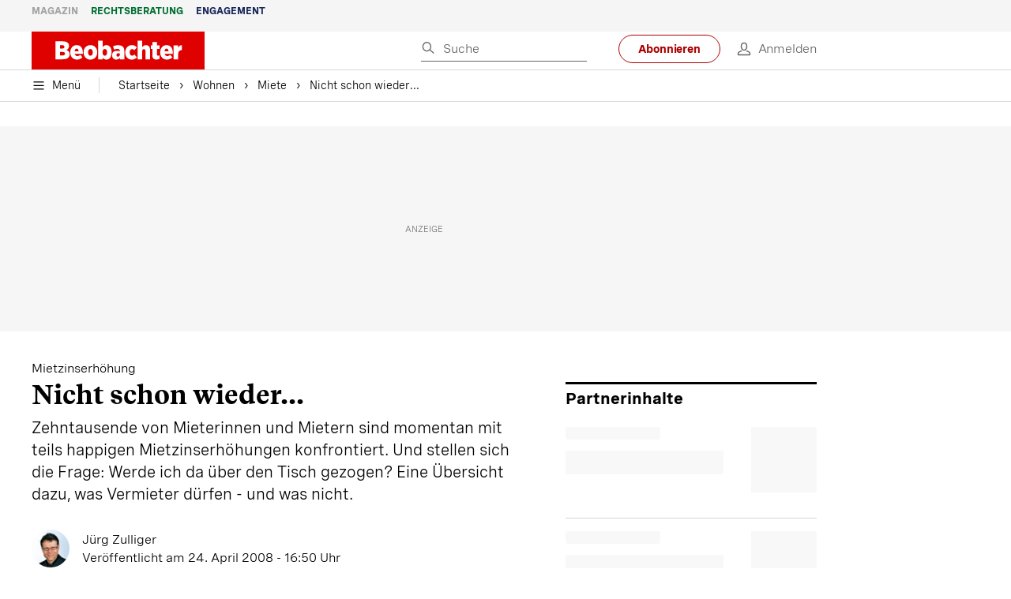

--- FILE ---
content_type: text/html; charset=utf-8
request_url: https://www.beobachter.ch/wohnen/miete/mietzinserhohung-nicht-schon-wieder
body_size: 50116
content:
<!doctype html><html lang="de-CH"><head><script>window.eventQueueDataLayer=window.eventQueueDataLayer||[],window.dataLayer=window.dataLayer||[]</script><script>if(!document.location.pathname.startsWith("/widget/")&&!document.location.search.includes("rasch_disable_cmp")){var dlApiScript=document.createElement("script");dlApiScript.type="text/javascript",dlApiScript.src="https://cdn.cookielaw.org/scripttemplates/otSDKStub.js",dlApiScript.setAttribute("data-domain-script","5ee3f1b1-7d95-4369-9f72-ff1417ca72b5"),dlApiScript.setAttribute("data-document-language","true"),dlApiScript.async=!0,document.head.appendChild(dlApiScript)}</script><script>function OptanonWrapper(){}</script><script>function setOneTrustConsentForAll(){null!=window.OneTrust&&OneTrust.AllowAll()}function toggleConsentInfoDisplay(){null!=window.OneTrust&&OneTrust.ToggleInfoDisplay()}</script><script>function isPresentinDatalayer(e){return"view"===e.event&&window.dataLayer?.some((n=>n.cms_page_id==e?.cms_page_id))}function pushToDataLayer(e){if(window.dataLayer){isPresentinDatalayer(e)||window.dataLayer?.push(e)}}function loadGTM(){!function(e,n,t,a,o){e[a]=e[a]||[],e[a].push({"gtm.start":(new Date).getTime(),event:"gtm.js"});const s=n.getElementsByTagName(t)[0],r=n.createElement(t);r.async=!0,r.src="https://www.googletagmanager.com/gtm.js?id=GTM-M5QZP3XP&gtm_auth=UdFHE6ho8-vsLS4yWlBeQA&gtm_preview=env-1",s.parentNode.insertBefore(r,s)}(window,document,"script","dataLayer"),window.eventQueueDataLayer?.forEach((e=>{e&&pushToDataLayer(e)})),window.eventQueueDataLayer.push=function(e){e&&pushToDataLayer(e)}}function waitForConsentAndLoadGTM(){window.OneTrust?.IsAlertBoxClosed()?loadGTM():window.OneTrust?.OnConsentChanged((function(){loadGTM()}))}if(window.OneTrust)waitForConsentAndLoadGTM();else{const e=setInterval((()=>{window.OneTrust&&(clearInterval(e),waitForConsentAndLoadGTM())}),500)}</script><script>window.__GRAPHQL_HOST__="https://cdn.graphql.service.beobachter.ch/graphql",window.loadedImages={},window.loadedImagesArray=[],window.__INITIAL_STATE__= {"route":{"locationBeforeTransitions":{"pathname":"\u002Fwohnen\u002Fmiete\u002Fmietzinserhohung-nicht-schon-wieder","search":"","hash":"","action":"PUSH","key":null,"query":{}},"vertical":"vertical\u002Fhabitation","screenReady":true,"isInitialPage":true,"loading":false,"isCrawler":false,"isHybridApp":false,"hasCustomTracking":false,"clientUrl":"https:\u002F\u002Fwww.beobachter.ch"},"scroll":{"direction":"","scrollTop":0},"navigation":{"tree":null,"visibleNavigation":null,"activePublication":null,"activeVerticalMenu":null},"header":{"articleData":{},"title":"","isSinglePage":false,"contentType":"","noHeader":false,"breadcrumbsData":{"__typename":"ActiveMenuTrailItemConnection","count":3,"edges":[{"__typename":"ActiveMenuTrailItemEdge","node":{"__typename":"ActiveMenuTrailItem","label":"Wohnen","link":"\u002Fwohnen"}},{"__typename":"ActiveMenuTrailItemEdge","node":{"__typename":"ActiveMenuTrailItem","label":"Miete","link":"\u002Fwohnen\u002Fmiete"}},{"__typename":"ActiveMenuTrailItemEdge","node":{"__typename":"ActiveMenuTrailItem","label":"Nicht schon wieder...","link":null}}],"timestamp":1769340767041}},"comment":{"count":0},"piano":{"pageMetadata":{"channelsHierarchy":[],"contentType":null,"publication":"BEO","isPrintArticle":false,"isNativeContent":false,"pathname":"\u002Fwohnen\u002Fmiete\u002Fmietzinserhohung-nicht-schon-wieder","publicationDate":"","restrictionStatus":null,"section":"","tags":null,"gcid":null,"subType":"","mainChannel":null,"page":null,"webinarId":null,"notInitialized":false,"cliffhangerTitle":null,"cliffhangerBulletpoints":[]},"userMetadata":{"idToken":"","externalSubscription":[],"initialAuthRequest":false},"browserMetadata":{"browserMode":"normal","isPushNotificationsSupported":false,"isPushNotificationsEnabled":false,"notificationsPermission":"default"},"isAccessGranted":false,"webinarAccessGranted":false,"isChatbotHidden":false},"auth":{"username":null,"givenName":null,"familyName":null,"email":null,"internalUserId":null,"registrationTimestamp":null,"subscriptionTimestamp":null,"isAuthenticated":false,"hasSubscriptions":false,"initialAuthRequest":false,"subscriptions":null,"gpNumber":null,"address":null,"birthday":null,"mobileNumber":null,"deviceId":"","realtime":null,"hasLegalAdviceAccess":false,"legalAdviceSubscriptions":null,"isChatbotAllowed":false},"alertList":{},"bookmarkList":{},"booking":{}},window.__INITIAL_ADS_CONFIG__= {"config":{"platform":"MobileWeb","targeting":{"publication":"beobachter","subsection":"Miete","keywordCat":null,"keywords":[],"articleType":"Article","articleId":"bm9kZToxNDQ0NA==","usersi":"0","olid":"0","articlePremium":"0"},"publisher":"beobachter.ch","ikjuzglkjfroef":true,"tracking":{},"isAdSuppressed":false,"channel":"Wohnen"},"slots":[],"helpers":[],"tracking":{}},window.__INITIAL_ADS_CONFIG__.tracking&&(window.__INITIAL_ADS_CONFIG__.tracking.initialStartTime=Date.now()),window.handleWysiwygLink=function(){return null},window.admTagMan=window.admTagMan||{},window.admTagMan.q=window.admTagMan.q||[],window.admTagMan.cq=window.admTagMan.cq||[];var isFrenchLanguage=window.__INITIAL_STATE__&&window.__INITIAL_STATE__.settings&&"fr"===window.__INITIAL_STATE__.settings.language,tagManagerUrl="https://cdn.ringier-advertising.ch/prod/tagmanager/beobachter.ch_de/latest/atm.js",tagManagerUrlFr="undefined"</script>  <script>window.__GRAPHQL_ORIGIN__=""</script>    <script>var atmScript = document.createElement("script"); atmScript.setAttribute('src', isFrenchLanguage ? tagManagerUrlFr : tagManagerUrl); atmScript.async = true; if (!document.location.pathname.startsWith('/widget/')) { document.head.appendChild(atmScript); }</script>   <script>function loadBrandingDayCss(){var t=document.createElement("script");t.setAttribute("src","/static/js/branding-day-css.0ba9566d.min.js"),t.setAttribute("type","text/javascript"),t.setAttribute("async",!1),document.head.appendChild(t)}function loadScript(t,e){var a=document.createElement("script");a.setAttribute("src",t),a.setAttribute("type","text/javascript"),a.setAttribute("async",!0),a.setAttribute("data-env","production"),a.setAttribute("data-auth-service-url","http://www.beobachter.ch/_/api/authentication/prod"),"function"==typeof e&&a.addEventListener("load",(()=>{loadBrandingDayCss()}),{once:!0}),document.head.appendChild(a)}document.location.pathname.startsWith("/widget/")||loadScript("/static/js/init-thirdparty.1db8f0e5.min.js",loadBrandingDayCss)</script><link rel="search" type="application/opensearchdescription+xml" href="/opensearch.xml" title="Suche"> <link rel="modulepreload" href="/static/js/vendors.38212dcc.js" as="script">
<link rel="modulepreload" href="/static/js/main.8c5ee8ca.js" as="script">
<link rel="preload" href="/static/css/main.18626149.css" as="style">
<link rel="preconnect" href="//cdn.beobachter.ch" >
<link rel="preconnect" href="//cdn.ringier-advertising.ch" >
<link rel="preconnect" href="//cdn.cookielaw.org" >
<link rel="dns-prefetch" href="//cdn.beobachter.ch">
<link rel="dns-prefetch" href="//tags.tiqcdn.com">
<link rel="dns-prefetch" href="//adserver.adtech.de">
<link rel="dns-prefetch" href="//cdn.ringier-advertising.ch">
<link rel="dns-prefetch" href="//buy.tinypass.com">
<link rel="dns-prefetch" href="//cdn.tinypass.com">
<link rel="dns-prefetch" href="//experience.tinypass.com">
<link rel="dns-prefetch" href="//login.onelog.ch">
<link rel="dns-prefetch" href="//cdn.cookielaw.org"><title data-rh="true">Nicht schon wieder... | Beobachter</title><meta data-rh="true" name="base" content="https://www.beobachter.ch"/><meta data-rh="true" name="robots" content="index,follow,noodp,noopener,noarchive"/><meta data-rh="true" name="vf:url" content="https://www.beobachter.ch/wohnen/miete/mietzinserhohung-nicht-schon-wieder"/><meta data-rh="true" name="viewport" content="width=device-width, initial-scale=1"/><meta data-rh="true" name="charset" content="UTF-8"/><meta data-rh="true" http-equiv="content-type" content="text/html; charset=utf-8"/><meta data-rh="true" name="mobile-web-app-capable" content="yes"/><meta data-rh="true" property="og:type" content="article"/><meta data-rh="true" name="apple-mobile-web-app-capable" content="yes"/><meta data-rh="true" name="robots" content="max-image-preview:large"/><meta data-rh="true" name="robots" content="max-video-preview:-1"/><meta data-rh="true" name="robots" content="max-snippet:-1"/><meta data-rh="true" name="msapplication-TileColor" content="#ffffff"/><meta data-rh="true" name="msapplication-TileImage" content="/static/media/1a322f2d4d07e74632305bbb31514acb.png"/><meta data-rh="true" name="theme-color" content="#ffffff"/><meta data-rh="true" name="article:publisher" content="https://www.facebook.com/beobachtermagazin"/><meta data-rh="true" property="fb:app_id" content="224792081273696"/><meta data-rh="true" property="fb:pages" content="189239015887"/><meta data-rh="true" property="og:site_name" content="Beobachter"/><meta data-rh="true" property="og:locale" content="de_DE"/><meta data-rh="true" name="twitter:site" content="@BeobachterRat"/><meta data-rh="true" name="twitter:card" content="summary_large_image"/><meta data-rh="true" name="twitter:creator" content="@BeobachterRat"/><meta data-rh="true" name="google-site-verification" content="utV1UG-hN2e93duz1JQtyOk1kEiJcx26OSHIH-kYCJU"/><meta data-rh="true" name="google-site-verification" content="QJWqhfjxfmu9SbLd9Pc7DV7rIOEDL-v9kmKA0lH74qE"/><meta data-rh="true" name="google-site-verification" content="C6k0WMqdM1TiTmKlKyA-mHYEdg3dRostnvwZo-V23pg"/><meta data-rh="true" name="vf:domain" content="www.beobachter.ch"/><meta data-rh="true" property="og:description" content="Zehntausende von Mieterinnen und Mietern sind momentan mit teils happigen Mietzinserhöhungen konfrontiert. Und stellen sich die Frage: Werde ich da über den Tisch gezogen? Eine Übersicht dazu, was Vermieter dürfen - und was nicht."/><meta data-rh="true" property="og:image" content="https://www.beobachter.ch/fp/1200/675/900/540/sites/default/files/media/field_image/2017-07/Fallback-Beobachter-Wohnen.jpg"/><meta data-rh="true" property="og:image:secure_url" content="https://www.beobachter.ch/fp/1200/675/900/540/sites/default/files/media/field_image/2017-07/Fallback-Beobachter-Wohnen.jpg"/><meta data-rh="true" property="og:title" content="Nicht schon wieder..."/><meta data-rh="true" name="twitter:title" content="Nicht schon wieder..."/><meta data-rh="true" name="twitter:image:src" content="https://www.beobachter.ch/fp/1200/675/900/540/sites/default/files/media/field_image/2017-07/Fallback-Beobachter-Wohnen.jpg"/><meta data-rh="true" name="twitter:description" content="Zehntausende von Mieterinnen und Mietern sind momentan mit teils happigen Mietzinserhöhungen konfrontiert. Und stellen sich die Frage: Werde ich da über den Tisch gezogen? Eine Übersicht dazu, was Vermieter dürfen - und was nicht."/><meta data-rh="true" property="og:url" content="https://www.beobachter.ch/wohnen/miete/mietzinserhohung-nicht-schon-wieder"/><meta data-rh="true" name="apple-itunes-app" content="app-id=6476922131, app-argument=ch.rasch.beobachter-hybrid://app.develop.beobachter.ch/wohnen/miete/mietzinserhohung-nicht-schon-wieder"/><meta data-rh="true" name="description" content="Zehntausende von Mieterinnen und Mietern sind momentan mit teils happigen Mietzinserhöhungen konfrontiert. Und stellen sich die Frage: Werde ich da über den"/><meta data-rh="true" name="published_at" content="2008-04-24T16:50:41+02:00"/><meta data-rh="true" name="updated_at" content="2016-05-02T16:57:18+02:00"/><meta data-rh="true" name="parsely-post-id" content="14444"/><meta data-rh="true" name="parsely-type" content="post"/><meta data-rh="true" name="parsely-title" content="Nicht schon wieder... | Beobachter"/><meta data-rh="true" name="parsely-link" content="https://www.beobachter.ch/wohnen/miete/mietzinserhohung-nicht-schon-wieder"/><meta data-rh="true" name="parsely-image-url" content="https://www.beobachter.ch/fp/1200/675/900/540/sites/default/files/media/field_image/2017-07/Fallback-Beobachter-Wohnen.jpg"/><meta data-rh="true" name="parsely-pub-date" content="2008-04-24T16:50:41+02:00"/><meta data-rh="true" name="parsely-section" content="Miete"/><meta data-rh="true" name="parsely-tags" content="print_article:0,article_type:ratgeber_aktuell,publication:beobachter,page_type:Article"/><meta data-rh="true" name="parsely-author" content="Jürg Zulliger"/><link data-rh="true" rel="icon" type="image/x-icon" href="/static/media/a03b96eaebc35622734b37733b17b8af.ico"/><link data-rh="true" rel="icon" type="image/png" sizes="36x36" href="[data-uri]"/><link data-rh="true" rel="icon" type="image/png" sizes="48x48" href="[data-uri]"/><link data-rh="true" rel="icon" type="image/png" sizes="72x72" href="/static/media/ca9af8f8d92d6115c16113f08bb34751.png"/><link data-rh="true" rel="icon" type="image/png" sizes="96x96" href="/static/media/4ec3e70adb1ef95f245c7a2d7c694731.png"/><link data-rh="true" rel="icon" type="image/png" sizes="144x144" href="/static/media/1a322f2d4d07e74632305bbb31514acb.png"/><link data-rh="true" rel="icon" type="image/png" sizes="192x192" href="/static/media/b5f3ee03357cee4639f7527d93005173.png"/><link data-rh="true" rel="apple-touch-icon" sizes="57x57" href="[data-uri]"/><link data-rh="true" rel="apple-touch-icon" sizes="60x60" href="/static/media/65f878e5f8094929e5e108c63ad634c6.png"/><link data-rh="true" rel="apple-touch-icon" sizes="72x72" href="/static/media/ca9af8f8d92d6115c16113f08bb34751.png"/><link data-rh="true" rel="apple-touch-icon" sizes="76x76" href="/static/media/b734593c9e8515503481a3df253aec08.png"/><link data-rh="true" rel="apple-touch-icon" sizes="114x114" href="/static/media/6195e801076897812ca5647c25a5b560.png"/><link data-rh="true" rel="apple-touch-icon" sizes="120x120" href="/static/media/d71b1e00a5616142886815e536093ad8.png"/><link data-rh="true" rel="apple-touch-icon" sizes="144x144" href="/static/media/1a322f2d4d07e74632305bbb31514acb.png"/><link data-rh="true" rel="apple-touch-icon" sizes="152x152" href="/static/media/16f7d6198a9aa2340533f4734d4bfe5d.png"/><link data-rh="true" rel="apple-touch-icon" sizes="180x180" href="/static/media/177442e4d160c1fd578f8d6eb26d7704.png"/><link data-rh="true" rel="apple-touch-icon" href="/static/media/177442e4d160c1fd578f8d6eb26d7704.png"/><link data-rh="true" rel="apple-touch-icon-precomposed" href="/static/media/177442e4d160c1fd578f8d6eb26d7704.png"/><link data-rh="true" rel="apple-touch-startup-image" media="(device-width: 320px) and (device-height: 568px) and (-webkit-device-pixel-ratio: 2) and (orientation: portrait)" href="/static/media/fee899c4fd4d9c6024b9850d3590228c.png"/><link data-rh="true" rel="apple-touch-startup-image" media="(device-width: 320px) and (device-height: 568px) and (-webkit-device-pixel-ratio: 2) and (orientation: landscape)" href="/static/media/03fef0ccb8133adc7fa1e07db8a0fe1e.png"/><link data-rh="true" rel="apple-touch-startup-image" media="(device-width: 375px) and (device-height: 667px) and (-webkit-device-pixel-ratio: 2) and (orientation: portrait)" href="/static/media/90688f19c56464a7a17f1ef52e8ac36a.png"/><link data-rh="true" rel="apple-touch-startup-image" media="(device-width: 375px) and (device-height: 667px) and (-webkit-device-pixel-ratio: 2) and (orientation: landscape)" href="/static/media/0568e6eb9d1478fe448d413a4a833f8b.png"/><link data-rh="true" rel="apple-touch-startup-image" media="(device-width: 414px) and (device-height: 736px) and (-webkit-device-pixel-ratio: 3) and (orientation: portrait)" href="/static/media/f43833b4424c6653865230743da00777.png"/><link data-rh="true" rel="apple-touch-startup-image" media="(device-width: 414px) and (device-height: 736px) and (-webkit-device-pixel-ratio: 3) and (orientation: landscape)" href="/static/media/81e4443a15b405d30332c565b212a43a.png"/><link data-rh="true" rel="apple-touch-startup-image" media="(device-width: 375px) and (device-height: 812px) and (-webkit-device-pixel-ratio: 3) and (orientation: portrait)" href="/static/media/ce6ea1539b0dfdb712fbd44d4a09f476.png"/><link data-rh="true" rel="apple-touch-startup-image" media="(device-width: 375px) and (device-height: 812px) and (-webkit-device-pixel-ratio: 3) and (orientation: landscape)" href="/static/media/1eb605ea087d9553d759922cc5ea0a53.png"/><link data-rh="true" rel="apple-touch-startup-image" media="(device-width: 414px) and (device-height: 896px) and (-webkit-device-pixel-ratio: 2) and (orientation: portrait)" href="/static/media/79e966156ab33387d03326848217a7cc.png"/><link data-rh="true" rel="apple-touch-startup-image" media="(device-width: 414px) and (device-height: 896px) and (-webkit-device-pixel-ratio: 2) and (orientation: landscape)" href="/static/media/37466efe01d153c2ab473535315c8c86.png"/><link data-rh="true" rel="apple-touch-startup-image" media="(device-width: 414px) and (device-height: 896px) and (-webkit-device-pixel-ratio: 3) and (orientation: portrait)" href="/static/media/0ba961e7913047720326b61e1cb49a7c.png"/><link data-rh="true" rel="apple-touch-startup-image" media="(device-width: 414px) and (device-height: 896px) and (-webkit-device-pixel-ratio: 3) and (orientation: landscape)" href="/static/media/8607b196c544deaefd81de696a2b8e86.png"/><link data-rh="true" rel="apple-touch-startup-image" media="(device-width: 768px) and (device-height: 1024px) and (-webkit-device-pixel-ratio: 2) and (orientation: portrait)" href="/static/media/dd2bf7fd12a9dd1e6f78cd9d1526b16d.png"/><link data-rh="true" rel="apple-touch-startup-image" media="(device-width: 768px) and (device-height: 1024px) and (-webkit-device-pixel-ratio: 2) and (orientation: landscape)" href="/static/media/5c458cac3f1a81ab73a9b742cb993de2.png"/><link data-rh="true" rel="apple-touch-startup-image" media="(device-width: 834px) and (device-height: 1112px) and (-webkit-device-pixel-ratio: 2) and (orientation: portrait)" href="/static/media/91a5cd2b0f846b817420151b7a365da9.png"/><link data-rh="true" rel="apple-touch-startup-image" media="(device-width: 834px) and (device-height: 1112px) and (-webkit-device-pixel-ratio: 2) and (orientation: landscape)" href="/static/media/a7106332d99f6dd7a0880473588af284.png"/><link data-rh="true" rel="apple-touch-startup-image" media="(device-width: 1024px) and (device-height: 1366px) and (-webkit-device-pixel-ratio: 2) and (orientation: portrait)" href="/static/media/3b15ae6b5ca479d7c87da5c9f89d0f3c.png"/><link data-rh="true" rel="apple-touch-startup-image" media="(device-width: 1024px) and (device-height: 1366px) and (-webkit-device-pixel-ratio: 2) and (orientation: landscape)" href="/static/media/0a9100b73e26aa89131f154d2664fc9d.png"/><link data-rh="true" rel="apple-touch-startup-image" media="(device-width: 834px) and (device-height: 1194px) and (-webkit-device-pixel-ratio: 2) and (orientation: portrait)" href="/static/media/adc38839ff10d6f9896a7064682fbbaf.png"/><link data-rh="true" rel="apple-touch-startup-image" media="(device-width: 834px) and (device-height: 1194px) and (-webkit-device-pixel-ratio: 2) and (orientation: landscape)" href="/static/media/5e0dd059b1d8893f22fc3176b2867f1a.png"/><link data-rh="true" rel="icon" type="image/png" sizes="16x16" href="[data-uri]"/><link data-rh="true" rel="icon" type="image/png" sizes="32x32" href="[data-uri]"/><link data-rh="true" rel="icon" type="image/png" sizes="96x96" href="/static/media/4ec3e70adb1ef95f245c7a2d7c694731.png"/><link data-rh="true" rel="alternate" type="application/atom+xml" href="https://www.beobachter.ch/google_publisher_center.xml" title="Beobachter RSS Feed"/><link data-rh="true" rel="canonical" href="https://www.beobachter.ch/wohnen/miete/mietzinserhohung-nicht-schon-wieder"/><link data-rh="true" rel="preload" href="/fp/540/304/900/540/sites/default/files/media/field_image/2017-07/Fallback-Beobachter-Wohnen.jpg" as="image" media="(max-width:539px)"/><link data-rh="true" rel="preload" href="/fp/840/473/900/540/sites/default/files/media/field_image/2017-07/Fallback-Beobachter-Wohnen.jpg" as="image" media="(min-width:540px)"/><script data-rh="true" src="https://cdn.viafoura.net/entry/index.js" type="text/javascript" async="true" defer="true"></script><script data-rh="true" type="application/ld+json">{"@context":"https://schema.org","@id":"https://www.beobachter.ch/#/schema/BreadcrumbList/wohnen/miete/mietzinserhohung-nicht-schon-wieder","@type":"BreadcrumbList","itemListElement":[{"@type":"ListItem","position":1,"name":"Startseite","item":"https://www.beobachter.ch","url":"https://www.beobachter.ch"},{"@type":"ListItem","position":2,"name":"Wohnen","item":"https://www.beobachter.ch/wohnen","url":"https://www.beobachter.ch/wohnen"},{"@type":"ListItem","position":3,"name":"Miete","item":"https://www.beobachter.ch/wohnen/miete","url":"https://www.beobachter.ch/wohnen/miete"},{"@type":"ListItem","position":4,"name":"Nicht schon wieder..."}]}</script><script data-rh="true" type="application/ld+json">{"@context":"https://schema.org","@type":"WebPage","@id":"https://www.beobachter.ch/wohnen/miete/mietzinserhohung-nicht-schon-wieder","url":"https://www.beobachter.ch/wohnen/miete/mietzinserhohung-nicht-schon-wieder","name":"Beobachter","description":"Zehntausende von Mieterinnen und Mietern sind momentan mit teils happigen Mietzinserhöhungen konfrontiert. Und stellen sich die Frage: Werde ich da über den","datePublished":null,"dateModified":"2016-05-02T16:57:18+02:00","isPartOf":{"@type":"WebSite","@id":"https://www.beobachter.ch/#/schema/WebSite/1"},"publisher":{"@type":"NewsMediaOrganization","@id":"https://www.beobachter.ch/#/schema/Organization/1"},"primaryImageOfPage":{"@type":"ImageObject","@id":"/fp/1200/1200/900/540/sites/default/files/media/field_image/2017-07/Fallback-Beobachter-Wohnen.jpg"},"breadcrumb":{"@type":"BreadcrumbList","@id":"https://www.beobachter.ch/#/schema/BreadcrumbList/wohnen/miete/mietzinserhohung-nicht-schon-wieder"}}</script><script data-rh="true" type="application/ld+json">{"@context":"https://schema.org","@type":"ImageObject","@id":"https://www.beobachter.ch/fp/1200/1200/900/540/sites/default/files/media/field_image/2017-07/Fallback-Beobachter-Wohnen.jpg","url":"https://www.beobachter.ch/fp/1200/1200/900/540/sites/default/files/media/field_image/2017-07/Fallback-Beobachter-Wohnen.jpg","contentUrl":"https://www.beobachter.ch/fp/1200/1200/900/540/sites/default/files/media/field_image/2017-07/Fallback-Beobachter-Wohnen.jpg","width":1200,"height":1200,"caption":null}</script><script data-rh="true" type="application/ld+json">{"@context":"https://schema.org","@type":"ImageObject","@id":"https://www.beobachter.ch/fp/1200/900/900/540/sites/default/files/media/field_image/2017-07/Fallback-Beobachter-Wohnen.jpg","url":"https://www.beobachter.ch/fp/1200/900/900/540/sites/default/files/media/field_image/2017-07/Fallback-Beobachter-Wohnen.jpg","contentUrl":"https://www.beobachter.ch/fp/1200/900/900/540/sites/default/files/media/field_image/2017-07/Fallback-Beobachter-Wohnen.jpg","width":1200,"height":900,"caption":null}</script><script data-rh="true" type="application/ld+json">{"@context":"https://schema.org","@type":"ImageObject","@id":"https://www.beobachter.ch/fp/1770/996/900/540/sites/default/files/media/field_image/2017-07/Fallback-Beobachter-Wohnen.jpg","url":"https://www.beobachter.ch/fp/1770/996/900/540/sites/default/files/media/field_image/2017-07/Fallback-Beobachter-Wohnen.jpg","contentUrl":"https://www.beobachter.ch/fp/1770/996/900/540/sites/default/files/media/field_image/2017-07/Fallback-Beobachter-Wohnen.jpg","width":1770,"height":996,"caption":null}</script><script data-rh="true" type="application/ld+json">{"@context":"https://schema.org","@type":"ImageObject","@id":"https://www.beobachter.ch/static/media/4ec3e70adb1ef95f245c7a2d7c694731.png","url":"https://www.beobachter.ch/static/media/4ec3e70adb1ef95f245c7a2d7c694731.png","contentUrl":"https://www.beobachter.ch/static/media/4ec3e70adb1ef95f245c7a2d7c694731.png","caption":null,"width":"192","height":"192"}</script><script data-rh="true" type="application/ld+json">{"@context":"https://schema.org","@type":"ImageObject","@id":"https://www.beobachter.ch/static/media/b5f3ee03357cee4639f7527d93005173.png","url":"https://www.beobachter.ch/static/media/b5f3ee03357cee4639f7527d93005173.png","contentUrl":"https://www.beobachter.ch/static/media/b5f3ee03357cee4639f7527d93005173.png","caption":null,"width":"192","height":"192"}</script><script data-rh="true" type="application/ld+json">{"@context":"https://schema.org","@type":"WebSite","@id":"https://www.beobachter.ch/#/schema/WebSite/1","url":"https://www.beobachter.ch/wohnen/miete/mietzinserhohung-nicht-schon-wieder","name":"Beobachter","alternateName":"Ringier AG | Ringier Medien Schweiz","publisher":{"@id":"https://www.beobachter.ch/#/schema/Organization/1"}}</script><script data-rh="true" type="application/ld+json">{"@graph":[{"@context":"https://schema.org","@type":"NewsMediaOrganization","@id":"https://www.beobachter.ch/#/schema/Organization/1","url":"https://www.beobachter.ch/wohnen/miete/mietzinserhohung-nicht-schon-wieder","name":"Beobachter","legalName":"Ringier AG | Ringier Medien Schweiz","description":"Zehntausende von Mieterinnen und Mietern sind momentan mit teils happigen Mietzinserhöhungen konfrontiert. Und stellen sich die Frage: Werde ich da über den","logo":{"@type":"ImageObject","@id":"https://www.beobachter.ch/static/media/a4b71625350b676156be7c60e5bc61bf.png","url":"https://www.beobachter.ch/static/media/a4b71625350b676156be7c60e5bc61bf.png","contentUrl":"https://www.beobachter.ch/static/media/a4b71625350b676156be7c60e5bc61bf.png"},"image":[{"@type":"ImageObject","@id":"https://www.beobachter.ch/static/media/a4b71625350b676156be7c60e5bc61bf.png"},{"@type":"ImageObject","@id":"https://www.beobachter.ch/fp/1200/1200/900/540/sites/default/files/media/field_image/2017-07/Fallback-Beobachter-Wohnen.jpg"}],"parentOrganization":{"@type":"Organization","@id":"https://www.beobachter.ch/#/schema/Organization/2"},"sameAs":["https://www.facebook.com/beobachtermagazin","https://www.instagram.com/beobachtermagazin/","https://twitter.com/BeobachterRat","https://www.youtube.com/channel/UCCy2Q42qzPMkl1i1ypRJe9A","https://www.linkedin.com/company/beobachtermagazin","https://www.xing.com/news/pages/beobachter-161","https://de.wikipedia.org/wiki/Beobachter_(Zeitschrift)","https://www.tiktok.com/@beobachtermagazin"],"address":{"@type":"PostalAddress","streetAddress":"Flurstrasse 55","addressLocality":"Zürich","addressRegion":"Zürich","postalCode":"8048","addressCountry":"CH"},"contactPoint":{"@type":"ContactPoint","contactType":"customer service","telephone":"+41 (0) 58 269 21 22","email":"redaktion@beobachter.ch"},"potentialAction":null,"employee":null},{"@context":"https://schema.org","@type":"Organization","@id":"https://www.beobachter.ch/#/schema/Organization/2","url":"https://www.ringier.com/","name":"Ringier","legalName":"Ringier AG","alternateName":"ringier.com","description":"Ringier is a family-owned media group with brands in Europe and Africa that focus on media, e-commerce, marketplaces and entertainment.","email":"info@ringier.ch","telephone":"+41442596111","address":{"@type":"PostalAddress","@id":"https://www.beobachter.ch/#/schema/Address/Organization/1"},"sameAs":["https://www.linkedin.com/company/ringier/","https://twitter.com/ringier_ag","https://www.facebook.com/ringierag/","https://www.youtube.com/user/RingierComm","https://www.instagram.com/ringier_ag"]},{"@context":"http://schema.org/","@type":"NewsArticle","mainEntityOfPage":"https://www.beobachter.ch/wohnen/miete/mietzinserhohung-nicht-schon-wieder","@id":"https://www.beobachter.ch/#/schema/NewsArticle/bm9kZToxNDQ0NA==","url":"https://www.beobachter.ch/wohnen/miete/mietzinserhohung-nicht-schon-wieder","publisher":{"@type":"NewsMediaOrganization","@id":"https://www.beobachter.ch/#/schema/Organization/1","name":"Beobachter","logo":{"@type":"ImageObject","@id":"https://www.beobachter.ch/static/media/a4b71625350b676156be7c60e5bc61bf.png","url":"https://www.beobachter.ch/static/media/a4b71625350b676156be7c60e5bc61bf.png","contentUrl":"https://www.beobachter.ch/static/media/a4b71625350b676156be7c60e5bc61bf.png"},"sameAs":["https://www.facebook.com/beobachtermagazin","https://www.instagram.com/beobachtermagazin/","https://twitter.com/BeobachterRat","https://www.youtube.com/channel/UCCy2Q42qzPMkl1i1ypRJe9A","https://www.linkedin.com/company/beobachtermagazin","https://www.xing.com/news/pages/beobachter-161","https://de.wikipedia.org/wiki/Beobachter_(Zeitschrift)","https://www.tiktok.com/@beobachtermagazin"]},"articleSection":"Miete","author":[{"@context":"https://schema.org","@id":"https://www.beobachter.ch/#/schema/Person/jrg-zulliger","@type":"Person","url":"https://www.beobachter.ch/unsere-redaktion/jurg-zulliger","name":"Jürg Zulliger","alternateName":"Jürg Zulliger","jobTitle":null,"description":"Jürg Zulliger is a null at Ringer AG","image":{"@type":"ImageObject"},"worksFor":{"@id":"https://www.beobachter.ch/#/schema/Organization/1"},"memberOf":{"@type":"Organization","@id":"https://www.beobachter.ch/#/schema/Organization/1"},"award":[],"sameAs":[]}],"datePublished":"2008-04-24T16:50:41+02:00","dateModified":"2016-05-02T16:57:18+02:00","headline":"Nicht schon wieder...","alternativeHeadline":"","description":"Zehntausende von Mieterinnen und Mietern sind momentan mit teils happigen Mietzinserhöhungen konfrontiert. Und stellen sich die Frage: Werde ich da über den Tisch gezogen? Eine Übersicht dazu, was Vermieter dürfen - und was nicht.","isPartOf":{"@type":"URL","@id":"https://www.beobachter.ch/wohnen/miete/mietzinserhohung-nicht-schon-wieder"},"image":[{"@type":"ImageObject","@id":"https://www.beobachter.ch/fp/1200/1200/900/540/sites/default/files/media/field_image/2017-07/Fallback-Beobachter-Wohnen.jpg"},{"@type":"ImageObject","@id":"https://www.beobachter.ch/fp/1200/900/900/540/sites/default/files/media/field_image/2017-07/Fallback-Beobachter-Wohnen.jpg"},{"@type":"ImageObject","@id":"https://www.beobachter.ch/fp/1770/996/900/540/sites/default/files/media/field_image/2017-07/Fallback-Beobachter-Wohnen.jpg"}],"isAccessibleForFree":true}]}</script><script data-rh="true" type="application/ld+json">{"@context":"https://schema.org","@type":"SoftwareApplication","name":"Beobachter","url":"https://play.google.com/store/apps/details?id=ch.ringier.beobachter","operatingSystem":"ANDROID","applicationCategory":"EntertainmentApplication","applicationSubcategory":"NewsApplication","image":{"@type":"ImageObject","@id":"https://www.beobachter.ch/static/media/4ec3e70adb1ef95f245c7a2d7c694731.png"},"publisher":{"@id":"https://www.beobachter.ch/#/schema/Organization/1"}}</script><script data-rh="true" type="application/ld+json">{"@context":"https://schema.org","@type":"SoftwareApplication","name":"Beobachter","url":"https://apps.apple.com/ch/app/beobachter/id6476922131","operatingSystem":"IOS","applicationCategory":"EntertainmentApplication","applicationSubcategory":"NewsApplication","image":{"@type":"ImageObject","@id":"https://www.beobachter.ch/static/media/b5f3ee03357cee4639f7527d93005173.png"},"publisher":{"@id":"https://www.beobachter.ch/#/schema/Organization/1"}}</script> <script>(()=>{"use strict";var e={},t={};function r(o){var a=t[o];if(void 0!==a)return a.exports;var n=t[o]={id:o,loaded:!1,exports:{}};return e[o].call(n.exports,n,n.exports,r),n.loaded=!0,n.exports}r.m=e,(()=>{var e=[];r.O=(t,o,a,n)=>{if(!o){var i=1/0;for(s=0;s<e.length;s++){for(var[o,a,n]=e[s],d=!0,l=0;l<o.length;l++)(!1&n||i>=n)&&Object.keys(r.O).every((e=>r.O[e](o[l])))?o.splice(l--,1):(d=!1,n<i&&(i=n));if(d){e.splice(s--,1);var u=a();void 0!==u&&(t=u)}}return t}n=n||0;for(var s=e.length;s>0&&e[s-1][2]>n;s--)e[s]=e[s-1];e[s]=[o,a,n]}})(),r.n=e=>{var t=e&&e.__esModule?()=>e.default:()=>e;return r.d(t,{a:t}),t},(()=>{var e,t=Object.getPrototypeOf?e=>Object.getPrototypeOf(e):e=>e.__proto__;r.t=function(o,a){if(1&a&&(o=this(o)),8&a)return o;if("object"==typeof o&&o){if(4&a&&o.__esModule)return o;if(16&a&&"function"==typeof o.then)return o}var n=Object.create(null);r.r(n);var i={};e=e||[null,t({}),t([]),t(t)];for(var d=2&a&&o;"object"==typeof d&&!~e.indexOf(d);d=t(d))Object.getOwnPropertyNames(d).forEach((e=>i[e]=()=>o[e]));return i.default=()=>o,r.d(n,i),n}})(),r.d=(e,t)=>{for(var o in t)r.o(t,o)&&!r.o(e,o)&&Object.defineProperty(e,o,{enumerable:!0,get:t[o]})},r.f={},r.e=e=>Promise.all(Object.keys(r.f).reduce(((t,o)=>(r.f[o](e,t),t)),[])),r.u=e=>"static/js/"+({148:"ImageGalleryHero",286:"StyleguideTeaser",532:"ImageGallery",631:"StyleguideParagraphs",634:"StyleguideButton",693:"ToastContainer",739:"FileUploader",846:"file-type",866:"Styleguide",949:"StyleguideTypography"}[e]||e)+"."+{9:"18c7e6ad",148:"5c9864cd",286:"632cd714",423:"44b9e0a5",499:"ee0db11c",532:"d1d89e6f",631:"edca31e6",634:"ef6407d8",693:"56fa5d41",695:"a62194dc",739:"c8591165",846:"9089ce7c",866:"ea1a3db6",949:"752bf09b"}[e]+".chunk.js",r.miniCssF=e=>"static/css/"+{148:"ImageGalleryHero",286:"StyleguideTeaser",631:"StyleguideParagraphs",634:"StyleguideButton",693:"ToastContainer",866:"Styleguide",949:"StyleguideTypography"}[e]+"."+{148:"58b97539",286:"c29b6023",631:"c29b6023",634:"8e19be6e",693:"3ee8d48b",866:"93e769b4",949:"d01273d0"}[e]+".chunk.css",r.g=function(){if("object"==typeof globalThis)return globalThis;try{return this||new Function("return this")()}catch(e){if("object"==typeof window)return window}}(),r.hmd=e=>((e=Object.create(e)).children||(e.children=[]),Object.defineProperty(e,"exports",{enumerable:!0,set:()=>{throw new Error("ES Modules may not assign module.exports or exports.*, Use ESM export syntax, instead: "+e.id)}}),e),r.o=(e,t)=>Object.prototype.hasOwnProperty.call(e,t),(()=>{var e={},t="frontend:";r.l=(o,a,n,i)=>{if(e[o])e[o].push(a);else{var d,l;if(void 0!==n)for(var u=document.getElementsByTagName("script"),s=0;s<u.length;s++){var f=u[s];if(f.getAttribute("src")==o||f.getAttribute("data-webpack")==t+n){d=f;break}}d||(l=!0,(d=document.createElement("script")).charset="utf-8",d.timeout=120,r.nc&&d.setAttribute("nonce",r.nc),d.setAttribute("data-webpack",t+n),d.src=o),e[o]=[a];var c=(t,r)=>{d.onerror=d.onload=null,clearTimeout(p);var a=e[o];if(delete e[o],d.parentNode&&d.parentNode.removeChild(d),a&&a.forEach((e=>e(r))),t)return t(r)},p=setTimeout(c.bind(null,void 0,{type:"timeout",target:d}),12e4);d.onerror=c.bind(null,d.onerror),d.onload=c.bind(null,d.onload),l&&document.head.appendChild(d)}}})(),r.r=e=>{"undefined"!=typeof Symbol&&Symbol.toStringTag&&Object.defineProperty(e,Symbol.toStringTag,{value:"Module"}),Object.defineProperty(e,"__esModule",{value:!0})},r.nmd=e=>(e.paths=[],e.children||(e.children=[]),e),r.p="/",(()=>{if("undefined"!=typeof document){var e=e=>new Promise(((t,o)=>{var a=r.miniCssF(e),n=r.p+a;if(((e,t)=>{for(var r=document.getElementsByTagName("link"),o=0;o<r.length;o++){var a=(i=r[o]).getAttribute("data-href")||i.getAttribute("href");if("stylesheet"===i.rel&&(a===e||a===t))return i}var n=document.getElementsByTagName("style");for(o=0;o<n.length;o++){var i;if((a=(i=n[o]).getAttribute("data-href"))===e||a===t)return i}})(a,n))return t();((e,t,r,o,a)=>{var n=document.createElement("link");n.rel="stylesheet",n.type="text/css",n.onerror=n.onload=r=>{if(n.onerror=n.onload=null,"load"===r.type)o();else{var i=r&&("load"===r.type?"missing":r.type),d=r&&r.target&&r.target.href||t,l=new Error("Loading CSS chunk "+e+" failed.\n("+d+")");l.code="CSS_CHUNK_LOAD_FAILED",l.type=i,l.request=d,n.parentNode&&n.parentNode.removeChild(n),a(l)}},n.href=t,document.head.appendChild(n)})(e,n,0,t,o)})),t={121:0};r.f.miniCss=(r,o)=>{t[r]?o.push(t[r]):0!==t[r]&&{148:1,286:1,631:1,634:1,693:1,866:1,949:1}[r]&&o.push(t[r]=e(r).then((()=>{t[r]=0}),(e=>{throw delete t[r],e})))}}})(),(()=>{var e={121:0};r.f.j=(t,o)=>{var a=r.o(e,t)?e[t]:void 0;if(0!==a)if(a)o.push(a[2]);else if(121!=t){var n=new Promise(((r,o)=>a=e[t]=[r,o]));o.push(a[2]=n);var i=r.p+r.u(t),d=new Error;r.l(i,(o=>{if(r.o(e,t)&&(0!==(a=e[t])&&(e[t]=void 0),a)){var n=o&&("load"===o.type?"missing":o.type),i=o&&o.target&&o.target.src;d.message="Loading chunk "+t+" failed.\n("+n+": "+i+")",d.name="ChunkLoadError",d.type=n,d.request=i,a[1](d)}}),"chunk-"+t,t)}else e[t]=0},r.O.j=t=>0===e[t];var t=(t,o)=>{var a,n,[i,d,l]=o,u=0;if(i.some((t=>0!==e[t]))){for(a in d)r.o(d,a)&&(r.m[a]=d[a]);if(l)var s=l(r)}for(t&&t(o);u<i.length;u++)n=i[u],r.o(e,n)&&e[n]&&e[n][0](),e[n]=0;return r.O(s)},o=self.webpackChunkfrontend=self.webpackChunkfrontend||[];o.forEach(t.bind(null,0)),o.push=t.bind(null,o.push.bind(o))})()})()</script><link href="/static/css/main.18626149.css" rel="stylesheet"><meta name="theme-color" content="#1f1f1f" /><link rel="manifest" href="/manifest.1c2b34be26964038e2cfc27e879e0de9.json" /></head><body class="OQ_f9OH4"><div id="top_special_1" classname="ad-wrapper"></div><div id="app"><div></div><div id="modal-root"></div><div class="app eZOD0O2V"><div></div><div class="site-header"><div class="TK2XtEmr is-in-view"><div class="TK2XtEmr is-in-view"><div class="header-placeholder ZaomOwFE"><header class="wW7FzAPv"><div class=""><div class="nnuRapiN ASlJGoRV M4YK4IL8"><div class="ZPd_ooYO mfza4Erg"><div class="R86RQ567"><a class="s47k4w_O Ni2NFvf1 DeWKaNFK" href="/">Magazin</a><a class="s47k4w_O wXMcCVTI" href="/beratung">Rechtsberatung</a><a class="s47k4w_O Mipwm7Y2" href="/engagement">Engagement</a></div></div></div><div class="header-inner"><div class="ZPd_ooYO"><div class="QxrClZXJ"><div class="EZFM5WTc HwmrDoYr"><div class="CQqOfeA0"><div class="DyLlWw7A"><div class="sBGwqcl8"><button class="ocWEj1A0 DsARyUML"><svg xmlns="http://www.w3.org/2000/svg" viewBox="0 -2 32 32" type="svg-icons/type/menu" class="_ybL_Nxa ATDnYtgc"><path d="M4.48 23.92h23.04v-2.24H4.48v2.24zm0-8h23.04v-2.24H4.48v2.24zm0-8h23.04V5.68H4.48v2.24z"></path></svg></button><a class="hjv1YEU0" href="/"><img class="C6Ogz6W_" src="/static/media/81e75ec31f3c2176239af80ccdf19a8f.svg" alt="Beobachter" width="219" height="48"/></a></div></div></div><div class="r6yB1rwb ASlJGoRV"><div class="EvzFQARM"><div class="KwiVYcY1"><form action="/suche/all" autoComplete="off" class="_8LN27ihV xjeFvBYZ"><div class=""><div class="jiCI_FsN"><i class="TBgQS7R3 N9doYJaO cbj2yicb"></i><input name="search" type="search" aria-label="Eingabe Suchbegriff" placeholder="Suche" class="search-bar _SUVn28H" value=""/></div></div></form></div><button class="SY1wbXwB xB5h9_U5 Z3gjRyQI aSDxe9Cw"><svg xmlns="http://www.w3.org/2000/svg" viewBox="0 0 32 32" type="svg-icons/type/search" class="_ybL_Nxa hSwc_PJJ"><path d="M4.48 12.4c0 5.472 4.448 9.92 9.92 9.92 2.528 0 4.832-.96 6.592-2.528l7.872 7.04 1.472-1.664-7.872-7.008c1.152-1.632 1.856-3.616 1.856-5.76 0-5.472-4.448-9.92-9.92-9.92S4.48 6.928 4.48 12.4zm2.24 0c0-4.256 3.424-7.68 7.68-7.68s7.68 3.424 7.68 7.68-3.424 7.68-7.68 7.68-7.68-3.424-7.68-7.68z"></path></svg></button><a id="abonnieren" class="xB5h9_U5 Z3gjRyQI sat6JiRM f9_mxk3N" aria-label="Abonnieren" href="/abonnieren?promo_name=abobutton&amp;promo_position=header">Abonnieren</a><a target="_blank" rel="noopener nofollow" href="https://shop.beobachter.ch/buecher?promo_name=buchshop-button&amp;promo_position=header" class="xB5h9_U5 Z3gjRyQI c8inpUTb HyvJirgS"><svg xmlns="http://www.w3.org/2000/svg" viewBox="0 0 24 24" type="svg-icons/type/book" class="_ybL_Nxa hSwc_PJJ"><path d="M20.05 16.242V4.138l-7.475 1.017v12.566l7.475-1.48Zm-8.625 1.48V5.154L3.95 4.138v12.104l7.475 1.48ZM19.892 3.01A1.147 1.147 0 0 1 21.2 4.139v12.104c0 .544-.388 1.01-.924 1.117l-7.823 1.547c-.298.06-.604.06-.902 0l-7.827-1.55a1.139 1.139 0 0 1-.924-1.118v-12.1c0-.69.615-1.22 1.308-1.127L12 4.085l7.892-1.075ZM.5 5.277c0-.636.525-1.138 1.15-1.138V17.835l10.124 2.003c.147.028.302.028.452 0l10.124-2.003V4.138c.625 0 1.15.502 1.15 1.138v12.56c0 .544-.388 1.01-.924 1.116l-10.123 2.003c-.298.06-.604.06-.902 0L1.424 18.949A1.138 1.138 0 0 1 .5 17.835V5.276Z"></path></svg>Bücher</a><button id="header-login-action" class="xB5h9_U5 Z3gjRyQI K7ipBhdz" aria-label="login"><svg xmlns="http://www.w3.org/2000/svg" viewBox="0 0 32 32" type="svg-icons/type/user" class="_ybL_Nxa hSwc_PJJ"><path d="M9.28 10.4c0 5.632 3.04 9.12 6.72 9.12s6.72-3.488 6.72-9.12c0-4.896-2.656-7.52-6.72-7.52S9.28 5.504 9.28 10.4zm1.6 8.352-3.648 1.504C3.68 21.728 2.88 23.904 2.88 26.88c0 1.568.864 2.24 2.08 2.24h22.08c1.152 0 2.08-.672 2.08-2.24 0-2.976-.832-5.152-4.384-6.624l-3.616-1.504-.896 2.048 3.648 1.504c2.496 1.024 2.976 2.4 3.008 4.576H5.12c0-2.176.512-3.552 3.008-4.576l3.648-1.504-.896-2.048zm.64-8.352c0-3.424 1.76-5.28 4.48-5.28s4.48 1.856 4.48 5.28c0 4.288-2.016 6.88-4.48 6.88s-4.48-2.592-4.48-6.88z"></path></svg><span class="xjeFvBYZ">Anmelden</span></button></div></div></div></div></div><div class="Hc3UsAnR ASlJGoRV"><div class="ZPd_ooYO YSVCNMLv"><nav class="jW9ofY6n"><div class="l3vlxg6O"><button class="RuMlQNbN K05ODmie"><svg xmlns="http://www.w3.org/2000/svg" viewBox="0 -2 32 32" type="svg-icons/type/menu" class="_ybL_Nxa pioMqtFo"><path d="M4.48 23.92h23.04v-2.24H4.48v2.24zm0-8h23.04v-2.24H4.48v2.24zm0-8h23.04V5.68H4.48v2.24z"></path></svg><span class="xjeFvBYZ K8euHqTL">Menü</span></button><div class="UMI_vV2_"><button class="Iz4hbQ7L RB0N8I0u xR4XrYRN"><svg xmlns="http://www.w3.org/2000/svg" viewBox="0 0 32 32" class="_ybL_Nxa D3dZW2f4 o8TUIPFr" type="svg-icons/type/chevron-left"><path d="m20.8 3.6-12 12 12 12 1.6-1.6L12 15.6 22.4 5.2l-1.6-1.6z"></path></svg></button><div class="f67KWsOl"><div class="EeBAxYhU"><div class="BUoM3tyo ASlJGoRV"><ol class="Vti0CVjy"><li><a class="iAf85n82 t1quV0gD" href="/">Startseite</a></li><li><a class="iAf85n82 t1quV0gD" href="/wohnen">Wohnen</a></li><li><a class="iAf85n82 t1quV0gD" href="/wohnen/miete">Miete</a></li><li><span class="iAf85n82 t1quV0gD EIGRcSD0 AXINueii t1quV0gD">Nicht schon wieder...</span></li></ol></div></div></div><button class="Iz4hbQ7L RB0N8I0u hixc1Dqs qIaDkavj xR4XrYRN"><svg xmlns="http://www.w3.org/2000/svg" viewBox="0 0 32 32" class="_ybL_Nxa D3dZW2f4 o8TUIPFr" type="svg-icons/type/chevron-right"><path d="m11.2 27.6 12-12-12-12-1.6 1.6L20 15.6 9.6 26l1.6 1.6z"></path></svg></button></div></div><div class="Z_ED7Lxr xjeFvBYZ"></div></nav></div><div class="utility-bar-wrapper XtsJ7brM ASlJGoRV"><div id="utility-bar-overlay"></div></div></div><section style="display:none"><div class="FyPPAWJH"><div class="qkLrnvkL"><div class="Lw2DFupM"><div class="yntcRGq3"><button class="tu8wCErQ" aria-label="Menü schliessen"><i class="TBgQS7R3 T9nhQjki Kd3zwA_X"></i></button></div></div></div><div class=""><div class="Ngl7rLRL"><div class="Lw2DFupM"><div class="W6HtNOiG"><p>Guten Tag<!-- -->, </p><p></p></div><div class="FnwuAeEX OzrKHlj7 nYPg7UO4"><br/></div></div></div><div class="ntuGsbLp"><div class="Lw2DFupM"><ul><li class="NkfM3ijp"><a class="link-usercockpit-bookmarks oT_wq_LU PPRsP0XW" href="/profile/merkliste"><i class="TBgQS7R3 GiOyd0Dq TTdJ3cnc"></i><span class="Vrz7d5s6">Merkliste</span></a></li><li class="NkfM3ijp"><a target="_blank" rel="noopener nofollow" href="https://profile.onelog.ch/beobachter?lang=de#newsletter" class="link-usercockpit-newsletter oT_wq_LU PPRsP0XW"><i class="TBgQS7R3 gTVGadxw TTdJ3cnc"></i><span class="Vrz7d5s6">Newsletter</span></a></li><li class="NkfM3ijp"><a class="link-usercockpit-email-alerts oT_wq_LU PPRsP0XW" href="/profile/alerts"><i class="TBgQS7R3 iHJxzs_j TTdJ3cnc"></i><span class="Vrz7d5s6">E-Mail-Alerts</span></a></li><li class="NkfM3ijp"><a target="_blank" rel="noopener nofollow" href="https://epaper.beobachter.ch/" class="link-usercockpit-epaper oT_wq_LU PPRsP0XW"><i class="TBgQS7R3 qM1FlwyU TTdJ3cnc"></i><span class="Vrz7d5s6">E-Paper</span></a></li><li class="NkfM3ijp"><a target="_blank" rel="noopener nofollow" href="https://myservices.beobachter.ch" class="link-usercockpit-account oT_wq_LU PPRsP0XW"><i class="TBgQS7R3 BZBERgBi TTdJ3cnc"></i><span class="Vrz7d5s6">Abos und Services</span></a></li><li class="NkfM3ijp"><a target="_blank" rel="noopener nofollow" href="https://profile.onelog.ch/beobachter?lang=de" class="link-usercockpit-profile oT_wq_LU PPRsP0XW"><i class="TBgQS7R3 JtJ7pWM7 TTdJ3cnc"></i><span class="Vrz7d5s6">Profil bearbeiten</span></a></li><li class="NkfM3ijp"><a class="link-usercockpit-logout oT_wq_LU PPRsP0XW"><i class="TBgQS7R3 gtGgAR8Q CQ1mFkaU TTdJ3cnc"></i><span class="Vrz7d5s6">Abmelden</span></a></li></ul></div></div></div></div></section><section style="display:none"><div class="Fjy_Swtm"><div class="J5SFV1p3"><a class="ELVYuFgl" href="/"><img class="g7QXBAzV" src="/static/media/81e75ec31f3c2176239af80ccdf19a8f.svg" alt="Beobachter"/></a><button class="jWy1hzA8"><i class="TBgQS7R3 T9nhQjki"></i></button></div><div class="K5tx_IbF"><div class="RrOw_MVW"><form action="/suche/all" autoComplete="off" class="search-form spPee6gk xMCIMTKI"><div class="C4UKTkOH"><input id="query" class="VMdy_Ach JuAWwtOs" placeholder="Beobachter durchsuchen" type="text" aria-label="Suchbegriff" name="search" value=""/></div><button type="submit" class="FE8GInPO gaAGayTu KfNdO1Rg" aria-label="suchen"><i class="TBgQS7R3 N9doYJaO DXVwjamx"></i></button><div class="uicsJ5eF"></div></form></div><div class="GtgqJK8p"><h2 class="kUGvxziI">Schnellzugriff</h2><ul class="NugXIqot"><li class="cqfXw2m2"><a class="ViPQzbxe" href="/abonnieren">Abonnieren</a></li><li class="cqfXw2m2"><a class="ViPQzbxe" href="/praemienticker-petition">Prämien-Petition</a></li><li class="cqfXw2m2"><a class="ViPQzbxe" href="/latest">Neuste Artikel</a></li><li class="cqfXw2m2"><a class="ViPQzbxe" href="/newsletter">Newsletter</a></li><li class="cqfXw2m2"><a class="ViPQzbxe" href="/podcasts">Podcasts</a></li><li class="cqfXw2m2"><a class="ViPQzbxe" href="/videos">Videos</a></li><li class="cqfXw2m2"><a target="_blank" rel="noopener nofollow" href="https://shop.beobachter.ch/buecher?promo_name=buchshop-button&amp;promo_position=menu-schnellzugriff" class="ViPQzbxe">Bücher</a></li><li class="cqfXw2m2"><a class="ViPQzbxe" href="/beratung/rechtsratgeber">Rechtsratgeber</a></li></ul><ul class="BmX12qtn"><li><a target="_blank" rel="noopener nofollow" href="https://www.facebook.com/beobachtermagazin" class="FBedRGgg" aria-label="beobachter on Facebook" title="beobachter on Facebook"><div class="iZcWseJ7 EoBIdHkB wJjWAC_K"><svg xmlns="http://www.w3.org/2000/svg" width="32" height="32" viewBox="0 0 32 32" aria-hidden="true"><g><path d="M17.52 10.96V9.12c0-.8.16-1.2 1.44-1.2h1.6V4.88h-2.64c-3.28 0-4.32 1.52-4.32 4.08v2h-2.16V14h2.16v9.12h3.92V14h2.72l.4-3.04h-3.12z"></path></g></svg></div></a></li><li><a target="_blank" rel="noopener nofollow" href="https://www.instagram.com/beobachtermagazin/" class="FBedRGgg" aria-label="beobachter on Instagram" title="beobachter on Instagram"><div class="iZcWseJ7 EoBIdHkB wJjWAC_K"><svg xmlns="http://www.w3.org/2000/svg" width="32" height="32" viewBox="0 0 32 32" aria-hidden="true"><g><path d="M16 5.62c3.134 0 3.5.012 4.743.069a6.473 6.473 0 012.224.415l-.045-.015a3.912 3.912 0 012.218 2.205l.009.026a6.36 6.36 0 01.4 2.177v.003c.057 1.237.069 1.608.069 4.742s-.012 3.5-.069 4.743a6.473 6.473 0 01-.415 2.224l.015-.045a3.91 3.91 0 01-2.201 2.219l-.026.009a6.406 6.406 0 01-2.175.4h-.004c-1.238.056-1.609.068-4.743.068s-3.505-.012-4.743-.068a6.52 6.52 0 01-2.224-.415l.045.015A3.91 3.91 0 016.86 22.19l-.009-.026a6.36 6.36 0 01-.4-2.176v-.003c-.057-1.238-.069-1.609-.069-4.743s.012-3.505.069-4.742a6.474 6.474 0 01.415-2.225l-.015.045a3.914 3.914 0 012.201-2.218l.026-.009a6.36 6.36 0 012.176-.4h.003C12.5 5.632 12.866 5.62 16 5.62zm0-2.114c-3.187 0-3.587.013-4.839.07a8.614 8.614 0 00-2.908.566l.059-.02a6.03 6.03 0 00-3.418 3.391l-.014.041a8.416 8.416 0 00-.546 2.837v.009c-.057 1.252-.071 1.652-.071 4.839s.014 3.587.071 4.839a8.583 8.583 0 00.566 2.911l-.02-.059a6.038 6.038 0 003.391 3.419l.041.014c.844.326 1.82.524 2.84.545h.009c1.252.057 1.652.071 4.839.071s3.587-.014 4.839-.071a8.589 8.589 0 002.908-.565l-.059.02a6.038 6.038 0 003.418-3.392l.014-.041a8.41 8.41 0 00.546-2.84v-.009c.057-1.252.071-1.651.071-4.839s-.014-3.587-.071-4.839a8.59 8.59 0 00-.566-2.908l.02.059a6.03 6.03 0 00-3.391-3.418l-.041-.014a8.458 8.458 0 00-2.84-.546h-.009c-1.252-.057-1.652-.07-4.839-.07z"></path><path d="M16 9.215a6.027 6.027 0 100 12.054 6.027 6.027 0 100-12.054zm0 9.939a3.911 3.911 0 110-7.824 3.911 3.911 0 013.912 3.912v.001a3.911 3.911 0 01-3.911 3.911H16zM23.673 8.977a1.408 1.408 0 11-2.815.001 1.408 1.408 0 012.815-.001z"></path></g></svg></div></a></li><li><a target="_blank" rel="noopener nofollow" href="https://www.linkedin.com/company/beobachtermagazin" class="FBedRGgg" aria-label="beobachter on Linkedin" title="beobachter on Linkedin"><div class="iZcWseJ7 EoBIdHkB wJjWAC_K"><svg xmlns="http://www.w3.org/2000/svg" width="32" height="32" viewBox="0 0 32 32" aria-hidden="true"><g><path d="M11.4 12H7.8v10.7h3.6V12zm.2-3.3c0-1-.8-1.9-2-1.9s-2.1.8-2.1 1.9c0 1 .8 1.9 2 1.9 1.3 0 2.1-.8 2.1-1.9zm5.4 4.9V12h-3.6v10.7H17v-6c0-.3 0-.6.1-.9.3-.6.9-1.3 1.9-1.3 1.3 0 1.8 1 1.8 2.4v5.7h3.6v-6.1c0-3.3-1.8-4.8-4.2-4.8-1.8.1-2.7 1.1-3.2 1.9z"></path></g></svg></div></a></li><li><a target="_blank" rel="noopener nofollow" href="https://twitter.com/BeobachterRat" class="FBedRGgg" aria-label="beobachter on Twitter" title="beobachter on Twitter"><div class="iZcWseJ7 EoBIdHkB wJjWAC_K"><svg width="32" height="32" viewBox="0 0 32 32" xmlns="http://www.w3.org/2000/svg" aria-hidden="true"><path d="M17.5222 14.7749L23.4786 8H22.0671L16.8952 13.8826L12.7644 8H8L14.2466 16.8955L8 24H9.41155L14.8732 17.7878L19.2357 24H24L17.5222 14.7749ZM15.5889 16.9738L14.956 16.0881L9.92015 9.03975H12.0882L16.1522 14.728L16.7851 15.6137L22.0678 23.0076H19.8998L15.5889 16.9738Z"></path></svg></div></a></li><li><a target="_blank" rel="noopener nofollow" href="https://www.tiktok.com/@beobachtermagazin" class="FBedRGgg" aria-label="beobachter on TikTok" title="beobachter on TikTok"><div class="iZcWseJ7 EoBIdHkB wJjWAC_K"><svg width="34" height="32" viewBox="-9 -6 34 32" xmlns="http://www.w3.org/2000/svg"><g><path d="M14.4939 4.08132C13.6345 3.91044 12.8563 3.48888 12.2728 2.87808C11.6892 2.26728 11.3308 1.49918 11.2498 0.685762V0.333008H8.28533V11.2692C8.28349 11.7533 8.11851 12.2248 7.81356 12.6173C7.50862 13.0098 7.07904 13.3036 6.58519 13.4575C6.09134 13.6113 5.55804 13.6174 5.06024 13.475C4.56245 13.3326 4.12517 13.0488 3.80985 12.6634C3.48965 12.2716 3.31202 11.7952 3.30273 11.3032C3.29344 10.8112 3.45298 10.3293 3.7582 9.92728C4.06342 9.52527 4.49846 9.22408 5.00023 9.0674C5.502 8.91071 6.04442 8.90667 6.54883 9.05587V6.25623C5.42403 6.11169 4.27876 6.29758 3.2732 6.7879C2.26765 7.27821 1.45211 8.04843 0.940664 8.99083C0.429215 9.93322 0.247436 11.0006 0.420753 12.0438C0.594069 13.087 1.11381 14.0537 1.90728 14.8087C2.66397 15.5284 3.63421 16.0222 4.69415 16.227C5.7541 16.4318 6.85565 16.3384 7.85822 15.9587C8.86078 15.5789 9.71887 14.9301 10.3229 14.095C10.927 13.2598 11.2497 12.2763 11.2498 11.27V5.68191C12.4478 6.47807 13.8842 6.90498 15.3569 6.90255V4.16451C15.0669 4.16484 14.7776 4.13696 14.4939 4.08132Z"></path></g></svg></div></a></li><li><a target="_blank" rel="noopener nofollow" href="https://news.google.com/publications/CAAqBwgKMI-VlgswormtAw?hl=de&amp;gl=CH&amp;ceid=CH%3Ade" class="FBedRGgg" aria-label="beobachter on Google News" title="beobachter on Google News"><div class="iZcWseJ7 EoBIdHkB wJjWAC_K"><svg width="24" height="24" viewBox="0 0 24 24" xmlns="http://www.w3.org/2000/svg"><path d="M21.2666 21.2C21.2662 21.3624 21.2016 21.5181 21.0867 21.6329C20.9719 21.7478 20.8162 21.8124 20.6538 21.8128H3.34458C3.18216 21.8125 3.02647 21.7478 2.91162 21.633C2.79676 21.5181 2.7321 21.3624 2.73178 21.2V8.11529C2.73213 7.95287 2.7968 7.7972 2.91165 7.68235C3.02649 7.56751 3.18216 7.50283 3.34458 7.50249H20.6537C20.8161 7.50283 20.9718 7.56751 21.0866 7.68235C21.2015 7.7972 21.2661 7.95287 21.2665 8.11529L21.2666 21.2ZM18.2351 17.7804V16.5847C18.2351 16.5741 18.233 16.5637 18.229 16.554C18.2249 16.5442 18.219 16.5354 18.2116 16.5279C18.2041 16.5205 18.1953 16.5145 18.1855 16.5105C18.1758 16.5065 18.1653 16.5044 18.1548 16.5044H12.7823V17.8663H18.1548C18.1655 17.8661 18.1761 17.8638 18.186 17.8596C18.1958 17.8553 18.2047 17.8492 18.2122 17.8414C18.2196 17.8337 18.2255 17.8246 18.2295 17.8147C18.2334 17.8047 18.2354 17.794 18.2352 17.7833L18.2351 17.7804ZM19.0522 15.1929V13.9917C19.0524 13.9811 19.0505 13.9706 19.0466 13.9608C19.0427 13.951 19.037 13.942 19.0296 13.9345C19.0223 13.9269 19.0135 13.9208 19.0038 13.9166C18.9942 13.9124 18.9837 13.9102 18.9732 13.91H12.7822V15.2719H18.9718C18.9822 15.2721 18.9925 15.2702 19.0021 15.2664C19.0118 15.2626 19.0206 15.257 19.0281 15.2497C19.0355 15.2425 19.0415 15.2339 19.0456 15.2244C19.0498 15.2149 19.052 15.2047 19.0522 15.1943V15.1902V15.1929ZM18.2351 12.6054V11.3988C18.2351 11.3882 18.233 11.3778 18.229 11.3681C18.2249 11.3583 18.219 11.3495 18.2116 11.342C18.2041 11.3346 18.1953 11.3286 18.1855 11.3246C18.1758 11.3206 18.1653 11.3185 18.1548 11.3185H12.7823V12.6804H18.1548C18.1758 12.6801 18.1958 12.6717 18.2108 12.657C18.2257 12.6423 18.2344 12.6224 18.2351 12.6014V12.6054ZM8.14918 14.0448V15.2705H9.91958C9.77388 16.0195 9.11468 16.5629 8.14918 16.5629C7.05858 16.5224 6.20738 15.6055 6.24788 14.5149C6.28628 13.4811 7.11548 12.652 8.14918 12.6136C8.61507 12.6057 9.06527 12.7819 9.40208 13.1039L10.3363 12.171C9.74485 11.6148 8.961 11.3093 8.14918 11.3185C6.34408 11.3185 4.88078 12.7818 4.88078 14.5869C4.88078 16.392 6.34408 17.8553 8.14918 17.8553C10.0381 17.8553 11.2815 16.5275 11.2815 14.6577C11.2805 14.4505 11.2632 14.2438 11.2297 14.0394L8.14918 14.0448ZM2.27008 7.65369C2.27082 7.49139 2.33562 7.33595 2.45038 7.22119C2.56514 7.10642 2.72058 7.04163 2.88288 7.04089H15.0374L13.7682 3.55049C13.7195 3.40174 13.6141 3.27816 13.4749 3.20654C13.3357 3.13491 13.174 3.12099 13.0246 3.16779L0.367582 7.77489C0.222057 7.83489 0.10631 7.95022 0.0457802 8.09552C-0.0147496 8.24083 -0.0151085 8.40422 0.0447824 8.54979L2.27008 14.6618V7.65369ZM2.27008 7.65369C2.27082 7.49139 2.33562 7.33595 2.45038 7.22119C2.56514 7.10642 2.72058 7.04163 2.88288 7.04089H15.0374L13.7682 3.55049C13.7195 3.40174 13.6141 3.27816 13.4749 3.20654C13.3357 3.13491 13.174 3.12099 13.0246 3.16779L0.367582 7.77489C0.222057 7.83489 0.10631 7.95022 0.0457802 8.09552C-0.0147496 8.24083 -0.0151085 8.40422 0.0447824 8.54979L2.27008 14.6618V7.65369ZM23.5817 7.34319L14.7787 4.97489L15.5304 7.04079H21.114C21.2764 7.04113 21.4321 7.10581 21.5469 7.22065C21.6618 7.3355 21.7264 7.49117 21.7268 7.65359V16.4484L23.9739 8.08249C24.0198 7.93244 24.0042 7.77032 23.9307 7.63171C23.8572 7.49311 23.7316 7.38934 23.5817 7.34319ZM19.0862 5.66939V2.79459C19.0855 2.63301 19.0207 2.47831 18.906 2.36443C18.7914 2.25056 18.6363 2.18682 18.4747 2.18719H5.52358C5.44346 2.18646 5.36398 2.20153 5.28968 2.23152C5.21539 2.26151 5.14772 2.30584 5.09056 2.36199C5.03339 2.41813 4.98785 2.48498 4.95652 2.55873C4.92519 2.63247 4.9087 2.71167 4.90798 2.79179V5.62859L13.2984 2.57669C13.4485 2.5302 13.6108 2.54509 13.75 2.61809C13.8891 2.6911 13.9936 2.81627 14.0406 2.96619L14.5853 4.46419L19.0862 5.66939Z"></path></svg></div></a></li></ul></div><nav class="QUBxO18z"><ul class="z9HYsqDc"><li class="to54a5LJ"><section class="oMbLN9In"><div class="tupaSFOR"><div class="IsKesbKO"><a class="lA2X252c" href="/"><span class="U3AlEGmH SlavZ9fr">Magazin</span></a><div class="bNMNvysP" tabindex="0" role="button" aria-label="Submenü togglen"><div class="FLP8U2og G7rh34Vk"></div></div></div></div><div style="transition:height 300ms ease-in-out" class="FocMarFY"><ul><li class="to54a5LJ"><section class="oMbLN9In"><div class="tupaSFOR"><div class="IsKesbKO"><a class="lA2X252c" href="/gesetze-recht"><span class="U3AlEGmH">Gesetze &amp; Recht</span></a><div class="bNMNvysP" tabindex="0" role="button" aria-label="Submenü togglen"><div class="FLP8U2og G7rh34Vk"></div></div></div></div><div style="transition:height 300ms ease-in-out" class="FocMarFY"><ul><li class="to54a5LJ"><div class="jwCj2WF8 ViaQl9MW QpaZEkTu"><a class="rbFdoppW wLgSe4Nw" href="/gesetze-recht/burger-verwaltung">Bürger &amp; Verwaltung</a></div></li><li class="to54a5LJ"><div class="jwCj2WF8 ViaQl9MW QpaZEkTu"><a class="rbFdoppW wLgSe4Nw" href="/gesetze-recht/migration">Migration</a></div></li><li class="to54a5LJ"><div class="jwCj2WF8 ViaQl9MW QpaZEkTu"><a class="rbFdoppW wLgSe4Nw" href="/gesetze-recht/administrativ-versorgte">Administrativ Versorgte</a></div></li><li class="to54a5LJ"><div class="jwCj2WF8 ViaQl9MW QpaZEkTu"><a class="rbFdoppW wLgSe4Nw" href="/gesetze-recht/erwachsenenschutz">Erwachsenenschutz</a></div></li><li class="to54a5LJ"><div class="jwCj2WF8 ViaQl9MW QpaZEkTu"><a class="rbFdoppW wLgSe4Nw" href="/gesetze-recht/todesfall">Todesfall</a></div></li><li class="to54a5LJ"><div class="jwCj2WF8 ViaQl9MW QpaZEkTu"><a class="rbFdoppW wLgSe4Nw" href="/gesetze-recht/strassenverkehr">Strassenverkehr</a></div></li><li class="to54a5LJ"><div class="jwCj2WF8 ViaQl9MW QpaZEkTu"><a class="rbFdoppW wLgSe4Nw" href="/gesetze-recht/sicherheit">Sicherheit</a></div></li></ul></div></section></li><li class="to54a5LJ"><section class="oMbLN9In"><div class="tupaSFOR"><div class="IsKesbKO"><a class="lA2X252c" href="/konsum"><span class="U3AlEGmH">Konsum</span></a><div class="bNMNvysP" tabindex="0" role="button" aria-label="Submenü togglen"><div class="FLP8U2og G7rh34Vk"></div></div></div></div><div style="transition:height 300ms ease-in-out" class="FocMarFY"><ul><li class="to54a5LJ"><div class="jwCj2WF8 ViaQl9MW QpaZEkTu"><a class="rbFdoppW wLgSe4Nw" href="/konsum/konsumentenschutz">Konsumentenschutz</a></div></li><li class="to54a5LJ"><div class="jwCj2WF8 ViaQl9MW QpaZEkTu"><a class="rbFdoppW wLgSe4Nw" href="/konsum/dienstleistungen">Dienstleistungen</a></div></li><li class="to54a5LJ"><div class="jwCj2WF8 ViaQl9MW QpaZEkTu"><a class="rbFdoppW wLgSe4Nw" href="/konsum/kauf-leasing">Kauf &amp; Leasing </a></div></li><li class="to54a5LJ"><div class="jwCj2WF8 ViaQl9MW QpaZEkTu"><a class="rbFdoppW wLgSe4Nw" href="/konsum/lebensmittel">Lebensmittel</a></div></li><li class="to54a5LJ"><div class="jwCj2WF8 ViaQl9MW QpaZEkTu"><a class="rbFdoppW wLgSe4Nw" href="/konsum/reisen">Reisen</a></div></li></ul></div></section></li><li class="to54a5LJ"><section class="oMbLN9In"><div class="tupaSFOR"><div class="IsKesbKO"><a class="lA2X252c" href="/gesellschaft"><span class="U3AlEGmH">Gesellschaft</span></a><div class="bNMNvysP" tabindex="0" role="button" aria-label="Submenü togglen"><div class="FLP8U2og G7rh34Vk"></div></div></div></div><div style="transition:height 300ms ease-in-out" class="FocMarFY"><ul><li class="to54a5LJ"><div class="jwCj2WF8 ViaQl9MW QpaZEkTu"><a class="rbFdoppW wLgSe4Nw" href="/gesellschaft/politik">Politik</a></div></li><li class="to54a5LJ"><div class="jwCj2WF8 ViaQl9MW QpaZEkTu"><a class="rbFdoppW wLgSe4Nw" href="/gesellschaft/altenpflege">Altenpflege</a></div></li><li class="to54a5LJ"><div class="jwCj2WF8 ViaQl9MW QpaZEkTu"><a class="rbFdoppW wLgSe4Nw" href="/gesellschaft/multimedia">Multimedia</a></div></li></ul></div></section></li><li class="to54a5LJ"><section class="oMbLN9In"><div class="tupaSFOR"><div class="IsKesbKO"><a class="lA2X252c" href="/familie-freunde"><span class="U3AlEGmH">Familie &amp; Freunde</span></a><div class="bNMNvysP" tabindex="0" role="button" aria-label="Submenü togglen"><div class="FLP8U2og G7rh34Vk"></div></div></div></div><div style="transition:height 300ms ease-in-out" class="FocMarFY"><ul><li class="to54a5LJ"><div class="jwCj2WF8 ViaQl9MW QpaZEkTu"><a class="rbFdoppW wLgSe4Nw" href="/familie-freunde/kinder">Kinder</a></div></li><li class="to54a5LJ"><div class="jwCj2WF8 ViaQl9MW QpaZEkTu"><a class="rbFdoppW wLgSe4Nw" href="/familie-freunde/jugend-pubertat">Jugend &amp; Pubertät</a></div></li><li class="to54a5LJ"><div class="jwCj2WF8 ViaQl9MW QpaZEkTu"><a class="rbFdoppW wLgSe4Nw" href="/familie-freunde/erziehung">Erziehung</a></div></li><li class="to54a5LJ"><div class="jwCj2WF8 ViaQl9MW QpaZEkTu"><a class="rbFdoppW wLgSe4Nw" href="/familie-freunde/beziehung-partnerschaft">Beziehung &amp; Partnerschaft</a></div></li><li class="to54a5LJ"><div class="jwCj2WF8 ViaQl9MW QpaZEkTu"><a class="rbFdoppW wLgSe4Nw" href="/familie-freunde/konkubinat">Konkubinat</a></div></li><li class="to54a5LJ"><div class="jwCj2WF8 ViaQl9MW QpaZEkTu"><a class="rbFdoppW wLgSe4Nw" href="/familie-freunde/ehe">Ehe</a></div></li><li class="to54a5LJ"><div class="jwCj2WF8 ViaQl9MW QpaZEkTu"><a class="rbFdoppW wLgSe4Nw" href="/familie-freunde/trennung-scheidung">Trennung &amp; Scheidung</a></div></li><li class="to54a5LJ"><div class="jwCj2WF8 ViaQl9MW QpaZEkTu"><a class="rbFdoppW wLgSe4Nw" href="/familie-freunde/haustiere">Haustiere</a></div></li></ul></div></section></li><li class="to54a5LJ"><section class="oMbLN9In"><div class="tupaSFOR"><div class="IsKesbKO"><a class="lA2X252c" href="/geld"><span class="U3AlEGmH">Geld</span></a><div class="bNMNvysP" tabindex="0" role="button" aria-label="Submenü togglen"><div class="FLP8U2og G7rh34Vk"></div></div></div></div><div style="transition:height 300ms ease-in-out" class="FocMarFY"><ul><li class="to54a5LJ"><div class="jwCj2WF8 ViaQl9MW QpaZEkTu"><a class="rbFdoppW wLgSe4Nw" href="/geld/wirtschaft">Wirtschaft</a></div></li><li class="to54a5LJ"><div class="jwCj2WF8 ViaQl9MW QpaZEkTu"><a class="rbFdoppW wLgSe4Nw" href="/geld/geldanlage">Geldanlage</a></div></li><li class="to54a5LJ"><div class="jwCj2WF8 ViaQl9MW QpaZEkTu"><a class="rbFdoppW wLgSe4Nw" href="/geld/banken">Banken</a></div></li><li class="to54a5LJ"><div class="jwCj2WF8 ViaQl9MW QpaZEkTu"><a class="rbFdoppW wLgSe4Nw" href="/geld/hypotheken">Hypotheken</a></div></li><li class="to54a5LJ"><div class="jwCj2WF8 ViaQl9MW QpaZEkTu"><a class="rbFdoppW wLgSe4Nw" href="/geld/steuern">Steuern</a></div></li><li class="to54a5LJ"><div class="jwCj2WF8 ViaQl9MW QpaZEkTu"><a class="rbFdoppW wLgSe4Nw" href="/geld/erben">Erben</a></div></li><li class="to54a5LJ"><div class="jwCj2WF8 ViaQl9MW QpaZEkTu"><a class="rbFdoppW wLgSe4Nw" href="/geld/versicherungen">Versicherungen</a></div></li><li class="to54a5LJ"><div class="jwCj2WF8 ViaQl9MW QpaZEkTu"><a class="rbFdoppW wLgSe4Nw" href="/geld/krankenkasse">Krankenkasse</a></div></li><li class="to54a5LJ"><div class="jwCj2WF8 ViaQl9MW QpaZEkTu"><a class="rbFdoppW wLgSe4Nw" href="/geld/pensionskasse">Pensionskasse</a></div></li><li class="to54a5LJ"><div class="jwCj2WF8 ViaQl9MW QpaZEkTu"><a class="rbFdoppW wLgSe4Nw" href="/geld/3-saule">3. Säule</a></div></li><li class="to54a5LJ"><div class="jwCj2WF8 ViaQl9MW QpaZEkTu"><a class="rbFdoppW wLgSe4Nw" href="/geld/ahviv">AHV / IV</a></div></li><li class="to54a5LJ"><div class="jwCj2WF8 ViaQl9MW QpaZEkTu"><a class="rbFdoppW wLgSe4Nw" href="/geld/schulden-betreibungen">Schulden &amp; Betreibungen</a></div></li><li class="to54a5LJ"><div class="jwCj2WF8 ViaQl9MW QpaZEkTu"><a class="rbFdoppW wLgSe4Nw" href="/geld/sozialhilfe">Sozialhilfe</a></div></li></ul></div></section></li><li class="to54a5LJ"><section class="oMbLN9In"><div class="tupaSFOR"><div class="IsKesbKO"><a class="lA2X252c" href="/wohnen"><span class="U3AlEGmH">Wohnen</span></a><div class="bNMNvysP" tabindex="0" role="button" aria-label="Submenü togglen"><div class="FLP8U2og G7rh34Vk"></div></div></div></div><div style="transition:height 300ms ease-in-out" class="FocMarFY"><ul><li class="to54a5LJ"><div class="jwCj2WF8 ViaQl9MW QpaZEkTu"><a class="rbFdoppW wLgSe4Nw" href="/wohnen/bauen-renovieren">Bauen &amp; Renovieren</a></div></li><li class="to54a5LJ"><div class="jwCj2WF8 ViaQl9MW QpaZEkTu"><a class="rbFdoppW wLgSe4Nw" href="/wohnen/eigentum">Eigentum</a></div></li><li class="to54a5LJ"><div class="jwCj2WF8 ViaQl9MW QpaZEkTu"><a class="rbFdoppW wLgSe4Nw" href="/wohnen/miete">Miete</a></div></li><li class="to54a5LJ"><div class="jwCj2WF8 ViaQl9MW QpaZEkTu"><a class="rbFdoppW wLgSe4Nw" href="/wohnen/umzug">Umzug</a></div></li><li class="to54a5LJ"><div class="jwCj2WF8 ViaQl9MW QpaZEkTu"><a class="rbFdoppW wLgSe4Nw" href="/wohnen/nachbarn">Nachbarn</a></div></li><li class="to54a5LJ"><div class="jwCj2WF8 ViaQl9MW QpaZEkTu"><a class="rbFdoppW wLgSe4Nw" href="/wohnen/garten-balkon">Garten &amp; Balkon</a></div></li></ul></div></section></li><li class="to54a5LJ"><section class="oMbLN9In"><div class="tupaSFOR"><div class="IsKesbKO"><a class="lA2X252c" href="/magazin/arbeit-bildung"><span class="U3AlEGmH">Arbeit &amp; Bildung</span></a><div class="bNMNvysP" tabindex="0" role="button" aria-label="Submenü togglen"><div class="FLP8U2og G7rh34Vk"></div></div></div></div><div style="transition:height 300ms ease-in-out" class="FocMarFY"><ul><li class="to54a5LJ"><div class="jwCj2WF8 ViaQl9MW QpaZEkTu"><a class="rbFdoppW wLgSe4Nw" href="/arbeit/bildung">Bildung</a></div></li><li class="to54a5LJ"><div class="jwCj2WF8 ViaQl9MW QpaZEkTu"><a class="rbFdoppW wLgSe4Nw" href="/arbeit/schule">Schule</a></div></li><li class="to54a5LJ"><div class="jwCj2WF8 ViaQl9MW QpaZEkTu"><a class="rbFdoppW wLgSe4Nw" href="/arbeit/lehre-studium">Lehre &amp; Studium </a></div></li><li class="to54a5LJ"><div class="jwCj2WF8 ViaQl9MW QpaZEkTu"><a class="rbFdoppW wLgSe4Nw" href="/arbeit/weiterbildung">Weiterbildung</a></div></li><li class="to54a5LJ"><div class="jwCj2WF8 ViaQl9MW QpaZEkTu"><a class="rbFdoppW wLgSe4Nw" href="/arbeit/arbeitgeber">Arbeitgeber</a></div></li><li class="to54a5LJ"><div class="jwCj2WF8 ViaQl9MW QpaZEkTu"><a class="rbFdoppW wLgSe4Nw" href="/arbeit/selbstandigkeit-kmu">Selbständigkeit &amp; KMU</a></div></li><li class="to54a5LJ"><div class="jwCj2WF8 ViaQl9MW QpaZEkTu"><a class="rbFdoppW wLgSe4Nw" href="/arbeit/arbeitslosigkeit">Arbeitslosigkeit</a></div></li><li class="to54a5LJ"><div class="jwCj2WF8 ViaQl9MW QpaZEkTu"><a class="rbFdoppW wLgSe4Nw" href="/arbeit/arbeitsrecht">Arbeitsrecht</a></div></li><li class="to54a5LJ"><div class="jwCj2WF8 ViaQl9MW QpaZEkTu"><a class="rbFdoppW wLgSe4Nw" href="/arbeit/stellensuche">Stellensuche</a></div></li><li class="to54a5LJ"><div class="jwCj2WF8 ViaQl9MW QpaZEkTu"><a class="rbFdoppW wLgSe4Nw" href="/arbeit/freizeit">Freizeit</a></div></li></ul></div></section></li><li class="to54a5LJ"><section class="oMbLN9In"><div class="tupaSFOR"><div class="IsKesbKO"><a class="lA2X252c" href="/umwelt-klima"><span class="U3AlEGmH">Umwelt &amp; Klima</span></a><div class="bNMNvysP" tabindex="0" role="button" aria-label="Submenü togglen"><div class="FLP8U2og G7rh34Vk"></div></div></div></div><div style="transition:height 300ms ease-in-out" class="FocMarFY"><ul><li class="to54a5LJ"><div class="jwCj2WF8 ViaQl9MW QpaZEkTu"><a class="rbFdoppW wLgSe4Nw" href="/umwelt-klima/umweltpolitik">Umweltpolitik</a></div></li><li class="to54a5LJ"><div class="jwCj2WF8 ViaQl9MW QpaZEkTu"><a class="rbFdoppW wLgSe4Nw" href="/umwelt-klima/okologie">Ökologie</a></div></li><li class="to54a5LJ"><div class="jwCj2WF8 ViaQl9MW QpaZEkTu"><a class="rbFdoppW wLgSe4Nw" href="/umwelt-klima/mobilitat">Mobilität</a></div></li><li class="to54a5LJ"><div class="jwCj2WF8 ViaQl9MW QpaZEkTu"><a class="rbFdoppW wLgSe4Nw" href="/umwelt-klima/flora-fauna">Flora &amp; Fauna</a></div></li><li class="to54a5LJ"><div class="jwCj2WF8 ViaQl9MW QpaZEkTu"><a class="rbFdoppW wLgSe4Nw" href="/umwelt-klima/forschung-innovation">Forschung &amp; Innovation</a></div></li></ul></div></section></li><li class="to54a5LJ"><section class="oMbLN9In"><div class="tupaSFOR"><div class="IsKesbKO"><a class="lA2X252c" href="/gesundheit"><span class="U3AlEGmH">Gesundheit</span></a><div class="bNMNvysP" tabindex="0" role="button" aria-label="Submenü togglen"><div class="FLP8U2og G7rh34Vk"></div></div></div></div><div style="transition:height 300ms ease-in-out" class="FocMarFY"><ul><li class="to54a5LJ"><div class="jwCj2WF8 ViaQl9MW QpaZEkTu"><a class="rbFdoppW wLgSe4Nw" href="/gesundheit/medizin-krankheit">Medizin &amp; Krankheit</a></div></li><li class="to54a5LJ"><div class="jwCj2WF8 ViaQl9MW QpaZEkTu"><a class="rbFdoppW wLgSe4Nw" href="/gesundheit/pravention">Prävention</a></div></li><li class="to54a5LJ"><div class="jwCj2WF8 ViaQl9MW QpaZEkTu"><a class="rbFdoppW wLgSe4Nw" href="/gesundheit/wohlfuhlen">Wohlfühlen</a></div></li><li class="to54a5LJ"><div class="jwCj2WF8 ViaQl9MW QpaZEkTu"><a class="rbFdoppW wLgSe4Nw" href="/gesundheit/allergien">Allergien</a></div></li><li class="to54a5LJ"><div class="jwCj2WF8 ViaQl9MW QpaZEkTu"><a class="rbFdoppW wLgSe4Nw" href="/gesundheit/sexualitat">Sexualität</a></div></li><li class="to54a5LJ"><div class="jwCj2WF8 ViaQl9MW QpaZEkTu"><a class="rbFdoppW wLgSe4Nw" href="/gesundheit/psychologie">Psychologie</a></div></li><li class="to54a5LJ"><div class="jwCj2WF8 ViaQl9MW QpaZEkTu"><a class="rbFdoppW wLgSe4Nw" href="/gesundheit/ernahrung">Ernährung</a></div></li><li class="to54a5LJ"><div class="jwCj2WF8 ViaQl9MW QpaZEkTu"><a class="rbFdoppW wLgSe4Nw" href="/gesundheit/ernahrungsformen">Ernährungsformen</a></div></li><li class="to54a5LJ"><div class="jwCj2WF8 ViaQl9MW QpaZEkTu"><a class="rbFdoppW wLgSe4Nw" href="/gesundheit/abnehmen">Abnehmen</a></div></li><li class="to54a5LJ"><div class="jwCj2WF8 ViaQl9MW QpaZEkTu"><a class="rbFdoppW wLgSe4Nw" href="/gesundheit/rezepte">Rezepte</a></div></li></ul></div></section></li></ul></div></section></li><li class="to54a5LJ"><section class="oMbLN9In"><div class="tupaSFOR"><div class="IsKesbKO"><a class="lA2X252c" href="/beratung"><span class="U3AlEGmH gx5hqmhV">Rechtsberatung</span></a><div class="bNMNvysP" tabindex="0" role="button" aria-label="Submenü togglen"><div class="FLP8U2og G7rh34Vk"></div></div></div></div><div style="transition:height 300ms ease-in-out" class="FocMarFY"><ul><li class="to54a5LJ"><div class="jwCj2WF8 ViaQl9MW QpaZEkTu"><a class="rbFdoppW wLgSe4Nw" href="/beratung/kontaktieren-sie-uns-als-mitglied-39995">Hotline</a></div></li><li class="to54a5LJ"><div class="jwCj2WF8 ViaQl9MW QpaZEkTu"><a class="rbFdoppW wLgSe4Nw" href="/beratung/rechtsratgeber">Rechtsratgeber</a></div></li><li class="to54a5LJ"><div class="jwCj2WF8 ViaQl9MW QpaZEkTu"><a class="rbFdoppW wLgSe4Nw" href="/ki-beratung">KI-Beratung</a></div></li><li class="to54a5LJ"><div class="jwCj2WF8 ViaQl9MW QpaZEkTu"><a class="rbFdoppW wLgSe4Nw" href="/beratung/einzelberatungen">Einzelberatungen</a></div></li><li class="to54a5LJ"><div class="jwCj2WF8 ViaQl9MW QpaZEkTu"><a target="_blank" rel="noopener nofollow" href="https://shop.beobachter.ch/buecher?promo_name=buchshop-button&amp;promo_position=header-und-menu-beratung" class="rbFdoppW wLgSe4Nw">Bücher</a></div></li><li class="to54a5LJ"><div class="jwCj2WF8 ViaQl9MW QpaZEkTu"><a class="rbFdoppW wLgSe4Nw" href="/anwaltsnetz">Anwaltssuche</a></div></li><li class="to54a5LJ"><div class="jwCj2WF8 ViaQl9MW QpaZEkTu"><a class="rbFdoppW wLgSe4Nw" href="/rechtslexikon/list/A">Rechtslexikon</a></div></li></ul></div></section></li><li class="to54a5LJ"><section class="oMbLN9In"><div class="tupaSFOR"><div class="IsKesbKO"><a class="lA2X252c" href="/engagement"><span class="U3AlEGmH M3Vfxt74">Engagement</span></a><div class="bNMNvysP" tabindex="0" role="button" aria-label="Submenü togglen"><div class="FLP8U2og G7rh34Vk"></div></div></div></div><div style="transition:height 300ms ease-in-out" class="FocMarFY"><ul><li class="to54a5LJ"><div class="jwCj2WF8 ViaQl9MW QpaZEkTu"><a class="rbFdoppW wLgSe4Nw" href="/sos-beobachter">SOS Beobachter</a></div></li><li class="to54a5LJ"><div class="jwCj2WF8 ViaQl9MW QpaZEkTu"><a class="rbFdoppW wLgSe4Nw" href="/engagement/prix-courage">Prix Courage</a></div></li><li class="to54a5LJ"><div class="jwCj2WF8 ViaQl9MW QpaZEkTu"><a class="rbFdoppW wLgSe4Nw" href="/engagement/fehlbefehl">Fehlbefehl</a></div></li><li class="to54a5LJ"><div class="jwCj2WF8 ViaQl9MW QpaZEkTu"><a class="rbFdoppW wLgSe4Nw" href="/achtung-schulweg">Achtung Schulweg</a></div></li><li class="to54a5LJ"><div class="jwCj2WF8 ViaQl9MW QpaZEkTu"><a class="rbFdoppW wLgSe4Nw" href="/engagement/weitere-projekte">Weitere Projekte</a></div></li></ul></div></section></li></ul></nav><nav class="WDW_xgNL"><ul class="cbaayx1C"><li class="XWuvPtmW"><a target="_blank" rel="noopener nofollow" href="https://myservices.beobachter.ch/" class="M5WuXMCs">Abos &amp; Käufe verwalten</a></li><li class="XWuvPtmW"><a class="M5WuXMCs" href="/beobachter-app">App</a></li><li class="XWuvPtmW"><a class="M5WuXMCs" href="/themen-folgen">Themen folgen</a></li><li class="XWuvPtmW"><a target="_blank" rel="noopener nofollow" href="https://epaper.beobachter.ch/#/main/dynamic?scope=1738671661318" class="M5WuXMCs">E-Paper</a></li><li class="XWuvPtmW"><a class="M5WuXMCs" href="/webinare">Webinare</a></li><li class="XWuvPtmW"><a class="M5WuXMCs" href="/tools">Tools</a></li><li class="XWuvPtmW"><a class="M5WuXMCs" href="/raetsel">Rätsel</a></li><li class="XWuvPtmW"><a class="M5WuXMCs" href="/brandreport">BrandReport</a></li></ul></nav></div></div></section><div id="reading-progress-bar"></div></div></div></header></div></div></div></div><div></div><div class="ad-wrapper ad-wrapper-tabletDesktop R6dr4wpJ header-apn-zone ASlJGoRV"><div class="hPAxmuXb ZPd_ooYO"><div class="enx8pxI3" data-device-type="tabletDesktop" data-slot-name="top_ad_1" id="apn-ad-slot-top-ad_1-tabletDesktop"></div></div><div class="ctDxy6MG"><div class="enx8pxI3" data-slot-name="preroll_1" id="apn-ad-slot-preroll-1"></div></div></div><main id="main"><div class="UviVhIP_ ZPd_ooYO"><div class="QxrClZXJ"><div class="EZFM5WTc IzinKZAP uDhG2X6R"><div class="article-detail" id="article-body-14444"><div><div class="ad-wrapper ad-wrapper-top LuZEA6TG"><div class="ZPd_ooYO"><div class="enx8pxI3 f_pU4tYm" data-device-type="mobile" data-slot-name="MMR_1" id="apn-ad-slot-mmr-1-mobile"></div></div></div><div class="article-header Ip1EFyyq syTOwDOv"><div><div class="ipvfPaCr"><div><div class="article-lead-ratgeber D5vIIeoV"><div class=""><span id="anchor_tag_short_title" class="kx63cBay d05OoUgg">Mietzinserhöhung</span><h1 id="anchor_tag_title" class="y3N0RycE"><span class="_BFn66OM EigBXsPD" itemProp="headline">Nicht schon wieder...</span></h1><p class="CiY9rbC6 sHOYs2uA">Zehntausende von Mieterinnen und Mietern sind momentan mit teils happigen Mietzinserhöhungen konfrontiert. Und stellen sich die Frage: Werde ich da über den Tisch gezogen? Eine Übersicht dazu, was Vermieter dürfen - und was nicht.</p></div></div></div><div class="article-hero"><div id="anchor_tag_hero" class="BQ5oLXf4"><div class="article-image"><div class="tn3lc2oI"><div class="ZPd_ooYO"></div></div><div class=""><div class="Xh0j4QP1 Df5d_Utn"><div><div class="bzKlJaqh qQ19bSvC"><picture><img loading="lazy" srcSet="/fp/210/210/384/379/sites/default/files/juerg_zulliger.jpg" alt="Jürg Zulliger" class="yack57rO Lw7dhXpS ODME5rzU" width="210" height="210"/></picture></div></div><div><span class="D0fZk5oI nznkZ0dF"><div class="TtqU_wXD nznkZ0dF khsd4DgI"><span itemProp="author">Jürg Zulliger</span></div></span><span class="Wa0JwTxm nznkZ0dF"><br/><span class="SvUiGB9f"><span>Veröffentlicht </span>am 24. April 2008 - 16:50 Uhr</span></span></div></div><div class="boeLxULu QxrClZXJ"><div class="EZFM5WTc"><div class="content-hero F10jOk9m" itemProp="image" itemscope="" itemType="http://schema.org/ImageObject"><span data-track-info="[{&quot;type&quot;:&quot;fullscreen-button&quot;,&quot;value&quot;:&quot;imageHeroArticleScreen&quot;}]" title="Vollbildmodus öffnen" class="fullscreen-button LeZlGDm2" data-href="#img_click-image__cGFyYWdyYXBoOmltYWdlOm5ldy1relB3SjdHVjpuZXctdHRkSVdiQkk=" role="button" tabindex="0"><svg xmlns="http://www.w3.org/2000/svg" width="41" height="40" fill="none" type="icons/type/fullscreen" class=""><g clip-path="url(#fullscreen_svg__a)"><path fill="#fff" d="M20.5 40c-2.76 0-5.358-.52-7.793-1.563-2.422-1.054-4.538-2.486-6.348-4.296-1.81-1.81-3.242-3.926-4.296-6.348C1.02 25.358.5 22.76.5 20s.52-5.358 1.563-7.793c1.054-2.422 2.486-4.538 4.296-6.348 1.81-1.81 3.926-3.242 6.348-4.296C15.142.52 17.74 0 20.5 0s5.358.52 7.793 1.563c2.422 1.054 4.538 2.486 6.348 4.296 1.81 1.81 3.242 3.926 4.297 6.348C39.978 14.642 40.5 17.24 40.5 20s-.52 5.358-1.563 7.793c-1.054 2.422-2.486 4.538-4.296 6.348-1.81 1.81-3.926 3.242-6.348 4.297C25.858 39.478 23.26 40 20.5 40Zm-7.422-11.23 6.445-6.446h-.02a.76.76 0 0 0 .177-.273.904.904 0 0 0-.195-1.016.882.882 0 0 0-.645-.273c-.156 0-.3.032-.43.097-.117.065-.221.15-.312.254L11.71 27.52v-3.145a.904.904 0 0 0-.274-.664.904.904 0 0 0-.664-.273.904.904 0 0 0-.664.273.94.94 0 0 0-.254.664v6.25h6.25c.26 0 .476-.091.645-.273a.904.904 0 0 0 .273-.665.882.882 0 0 0-.273-.644.841.841 0 0 0-.645-.273h-3.027Zm14.844-17.54-6.445 6.446h.02a.96.96 0 0 0-.196.293.936.936 0 0 0-.059.332c0 .26.091.482.274.664a.882.882 0 0 0 .644.273.83.83 0 0 0 .41-.097c.13-.065.241-.15.332-.254l6.387-6.407v3.145c0 .26.091.482.273.664a.904.904 0 0 0 .665.273c.26 0 .475-.09.644-.273a.904.904 0 0 0 .274-.664v-6.25h-6.25a.904.904 0 0 0-.665.273.94.94 0 0 0-.253.665c0 .247.084.462.253.644a.904.904 0 0 0 .665.273h3.027Z"></path></g><defs><clipPath id="fullscreen_svg__a"><path fill="#fff" d="M.5 0h40v40H.5z"></path></clipPath></defs></svg></span><div class="bzKlJaqh qQ19bSvC"><picture><img loading="eager" fetchpriority="high" srcSet="/fp/540/304/900/540/sites/default/files/media/field_image/2017-07/Fallback-Beobachter-Wohnen.jpg 540w, /fp/840/473/900/540/sites/default/files/media/field_image/2017-07/Fallback-Beobachter-Wohnen.jpg 840w" sizes="(max-width:539px) 540px, 840px" alt="Fallback-Image-Wohnen" class="ODME5rzU" width="540" height="304"/></picture></div><div class="POeFTCtv"><div class="image-caption me2hClcj"><div class="j_T62dMf BKhVWXdi"> Bild: Getty Images</div></div></div></div></div></div></div></div></div><div><div><div class="QxrClZXJ"><div class="utility-bar-wrapper _7_XNeb2 zAKpCe3d Wd9Lr1UA ASlJGoRV"><div class="haRHYxHP utility-bar"><div data-track-info="[{&quot;type&quot;:&quot;data-utility-button-type&quot;,&quot;value&quot;:&quot;utility bar&quot;},{&quot;type&quot;:&quot;data-utility-button-target&quot;,&quot;value&quot;:&quot;Anhören&quot;}]" target="_self" class="utility-button eT2m2Ode" aria-label="Link zu Anhören"><svg xmlns="http://www.w3.org/2000/svg" xml:space="preserve" id="play_svg__Ebene_1" x="0" y="0" style="enable-background:new 0 0 31 13.8" viewBox="0 0 31 13.8" type="icons/type/beyond-words-play" class="iS6S6uuD"><style>.play_svg__st0{fill:#010101}</style><path d="M22.4 0c-.5 0-.8.4-.8.8V13c0 .5.4.8.8.8s.8-.4.8-.8V.8c0-.4-.4-.8-.8-.8zM18.5 2.8c-.5 0-.8.4-.8.8V10c0 .5.4.8.8.8s.8-.4.8-.8V3.7c0-.5-.4-.9-.8-.9zM26.2 2.8c-.5 0-.8.4-.8.8V10c0 .5.4.8.8.8s.8-.4.8-.8V3.7c.1-.5-.3-.9-.8-.9zM30.2 4.5c-.5 0-.8.4-.8.8v3.2c0 .5.4.8.8.8s.8-.4.8-.8V5.3c0-.4-.3-.8-.8-.8zM14.4 4.5c-.5 0-.8.4-.8.8v3.2c0 .5.4.8.8.8s.8-.4.8-.8V5.3c0-.4-.3-.8-.8-.8zM1.3.1C1 0 .7 0 .4.1.2.2 0 .5 0 .8V13c0 .3.2.6.4.7.1.1.3.1.4.1.2 0 .3 0 .4-.1l9.5-6.1c.2-.2.4-.4.4-.7s-.1-.5-.3-.7L1.3.1zm.4 11.4V2.3l7.2 4.6-7.2 4.6z" class="play_svg__st0"></path></svg><p class="IhcbRknf ftVHdExE">Anhören</p></div><div data-track-info="[{&quot;type&quot;:&quot;data-utility-button-type&quot;,&quot;value&quot;:&quot;utility bar&quot;},{&quot;type&quot;:&quot;data-utility-button-target&quot;,&quot;value&quot;:&quot;Teilen&quot;}]" target="_self" class="utility-button eT2m2Ode" aria-label="Link zu Teilen"><svg xmlns="http://www.w3.org/2000/svg" xmlns:xlink="http://www.w3.org/1999/xlink" viewBox="0 0 20 14" type="svg-icons/type/share" class="_ybL_Nxa iS6S6uuD"><defs><path id="share_svg__a" d="M0 0h19.462v14.016H0z"></path></defs><mask id="share_svg__b" fill="#fff"><use xlink:href="#share_svg__a"></use></mask><path d="M13.076 12.504V8.599c-8.003 0-11.564 3.723-11.564 3.723s-.21-6.781 11.563-6.781V1.512l4.875 5.496-4.874 5.496zm6.004-6.499L14.206.51a1.513 1.513 0 0 0-2.644 1.003v2.555c-4.258.216-7.43 1.375-9.444 3.452C-.017 9.722-.007 12.105.002 12.37a1.512 1.512 0 0 0 2.603.998c.114-.115 2.851-2.814 8.958-3.209l.001 2.346a1.514 1.514 0 0 0 1.512 1.512c.424 0 .84-.18 1.132-.51l4.872-5.495a1.51 1.51 0 0 0 0-2.006z" mask="url(#share_svg__b)"></path></svg><p class="IhcbRknf ftVHdExE">Teilen</p></div><div data-track-info="[{&quot;type&quot;:&quot;data-utility-button-type&quot;,&quot;value&quot;:&quot;utility bar&quot;},{&quot;type&quot;:&quot;data-utility-button-target&quot;,&quot;value&quot;:&quot;Drucken&quot;}]" target="_blank" class="utility-button eT2m2Ode xjeFvBYZ" aria-label="Link zu Drucken"><svg xmlns="http://www.w3.org/2000/svg" viewBox="-2 -2 22 20" type="svg-icons/type/print" class="_ybL_Nxa iS6S6uuD"><path d="M5.379 4.663V1.56h7.242v3.102h1.543V0H3.836v4.663h1.543zm0 13.337v-5.335h7.242V18h1.543v-1.995h2.4c.4 0 .74-.141 1.018-.423a1.41 1.41 0 0 0 .418-1.03V7.005c0-.405-.14-.748-.418-1.03a1.377 1.377 0 0 0-1.018-.423H1.436c-.4 0-.74.14-1.018.423A1.41 1.41 0 0 0 0 7.005v7.547c0 .405.14.748.418 1.03.278.282.618.423 1.018.423h2.4V18h1.543zm-1.543-3.557H1.543v-7.33h14.914v7.33h-2.293v-3.34H3.836v3.34zM14.7 9.781c.243 0 .45-.087.621-.26a.862.862 0 0 0 .258-.63.862.862 0 0 0-.258-.628c-.171-.174-.378-.26-.621-.26s-.45.086-.621.26a.862.862 0 0 0-.258.629c0 .245.086.455.258.628.171.174.378.26.621.26zm-4.607 5.552V13.77H6.364v1.562h3.729zM11.636 18v-1.561H6.364V18h5.272z"></path></svg><p class="IhcbRknf ftVHdExE">Drucken</p></div><div data-track-info="[{&quot;type&quot;:&quot;data-utility-button-type&quot;,&quot;value&quot;:&quot;utility bar&quot;},{&quot;type&quot;:&quot;data-utility-button-target&quot;,&quot;value&quot;:&quot;Entfernen&quot;}]" target="_blank" class="utility-button IrCsK_mh" aria-label="Link zu Merken"><svg xmlns="http://www.w3.org/2000/svg" viewBox="0 -3 13 20" type="svg-icons/type/bookmark-inactive" class="_ybL_Nxa WaKEz2JV"><path d="M1.656 1.656v11.243l4.472-3.711a.063.063 0 0 1 .073 0l4.164 3.664V1.656h-8.71zm9.42 13.8-4.59-3.983a.59.59 0 0 0-.697-.007L.934 15.45A.59.59 0 0 1 0 14.97V.59A.59.59 0 0 1 .59 0h10.84a.59.59 0 0 1 .591.59v14.393a.59.59 0 0 1-.945.472z"></path></svg><p class="t8Vx8HyG ftVHdExE">Merken</p></div><a data-track-info="[{&quot;type&quot;:&quot;data-utility-button-type&quot;,&quot;value&quot;:&quot;utility bar&quot;},{&quot;type&quot;:&quot;data-utility-button-target&quot;,&quot;value&quot;:&quot;Kommentare&quot;}]" class="utility-button eT2m2Ode" aria-label="Link zu Kommentare" href="/wohnen/miete/mietzinserhohung-nicht-schon-wieder#comments" target="_self"><svg xmlns="http://www.w3.org/2000/svg" viewBox="0 -3 22 21" type="svg-icons/type/comment" class="_ybL_Nxa iS6S6uuD"><path d="M4.264 17c.186 0 .336-.029.45-.086a2.39 2.39 0 0 0 .322-.194l3.707-3.038h7.821c.4 0 .74-.133 1.018-.399.279-.265.418-.607.418-1.023V1.444C18 1.04 17.86.7 17.582.42A1.381 1.381 0 0 0 16.564 0H1.436C1.02 0 .679.14.407.42.136.7 0 1.041 0 1.444V12.26c0 .416.136.758.407 1.023.272.266.614.399 1.029.399H3.3v2.305c0 .302.093.546.279.733a.93.93 0 0 0 .685.28zm.557-2.09v-2.758H1.543v-10.6h14.914v10.6H8.186L4.82 14.91zM14.7 5.968V4.417H3.3v1.551h11.4zm-2.186 3.297v-1.53H3.3v1.53h9.214z"></path></svg><p class="IhcbRknf ftVHdExE">Kommentare</p></a></div><div class="a0szJEfP o8shcJ5p"><div id="beyondwords-player"></div><div class="ssYc6t2e">Vorlesenfunktion nicht verfügbar</div></div><div class="uTXRshHm QxrClZXJ"><div class="utility-bar-overlay cp4c05b4 _B5THOpM"><p class="rpRefTU2 X0GNV0rZ">Artikel teilen</p><button class="wEOYmzBp X0GNV0rZ" aria-label="Overlay schliessen"></button></div></div></div></div></div></div></div></div></div></div></div><div class="_r8z3o6o"><div class="article-body QFRct0q1"><div class="iUO4KD_m"><div class=""><div id="cGFyYWdyYXBoOnRleHQ6NjE4MzE6NjE4MzE="><div class="vQu6mDmr mKqRDd0P"><div class="o48x89xF Ksc3MI0L"><div class="QxrClZXJ"><div class=" Ksc3MI0L"><div id=""><div class="paragraph text-paragraph SatyKD24 ZHdEjLsH zAKpCe3d Wd9Lr1UA"><div><p>Nachdem die Zinsen variabler Hypotheken bereits letztes Jahr von 3 auf 3,25 Prozent gestiegen waren, erfolgte nun per 1. April in vielen Kantonen eine zweite Hypothekarzinsrunde - von 3,25 auf 3,5 Prozent. Für viele Schweizerinnen und Schweizer wird damit das Wohnen teurer. Hinzu kommt, dass zahlreiche Vermieter zusätzlich die allgemeine Teuerung auf die Mieten abwälzen. Laut Regula Mühlebach, Geschäftsleiterin des Schweizerischen Mieterinnen- und Mieterverbands, sind Vermieter berechtigt, die höheren Zinsen tatsächlich an die Mieterschaft weiterzugeben - vorausgesetzt, sie haben zuvor korrekterweise auch die Senkungen immer mitgemacht. «In der Praxis müssen wir aber feststellen, dass viele Erhöhungen nicht korrekt erfolgen», so Mühlebach.<br><br>Eine Mietzinserhöhung ist berechtigt, wenn eine der folgenden vier Voraussetzungen erfüllt ist:</p></div></div></div></div></div></div></div><div class="recommendation-slot nWmOtKsn PG5wlIb5 SsvEJt71 vQu6mDmr mKqRDd0P rAlodSOI recommendation-slot-mobile recommendation-slot-tabletDesktop iYkmb3Vc"><div data-nosnippet="true" class=""><div class="QxrClZXJ"><div class="EZFM5WTc"><div class="TpX4Eh49 jPP0KmIn"><div class="cvcz_M1K"><div class="LcJITzBO o1kFSjoO">Partnerinhalte</div></div><div class="recommendations-container" data-type="" data-correlationid="" data-articleids=""><div class="kmHjHhQ_ css-teaser-grid"><div class="group-0"><div class="uL9Bahly" style="--item-index:0"><div><div class="teaser/layout-wide feihdz3A"><section class="cdT__el6"><div class="u4unYipu qKwoP4Ay"><img src="[data-uri]" class="eLkQON_w DCacqWpg" alt=""/></div><div class="A8Gjh9Am kjVhF4sO"><div class="H0ujjEzL O2RF2CE0 fVZ3JTU9"> </div><div class="rAZfYqkX n2xLUXuQ krbyVgt7 T3Nal4SX"> </div></div></section></div></div></div><div class="uL9Bahly" style="--item-index:1"><div><div class="teaser/layout-wide feihdz3A"><section class="cdT__el6"><div class="u4unYipu qKwoP4Ay"><img src="[data-uri]" class="eLkQON_w DCacqWpg" alt=""/></div><div class="A8Gjh9Am kjVhF4sO"><div class="H0ujjEzL O2RF2CE0 fVZ3JTU9"> </div><div class="rAZfYqkX n2xLUXuQ krbyVgt7 T3Nal4SX"> </div></div></section></div></div></div></div></div></div></div></div></div></div></div></div></div><div class=""><div id="cGFyYWdyYXBoOnRleHQ6bmV3LWlSWDBLck5UOm5ldy1td0hkTjZVaA=="><div class="vQu6mDmr mKqRDd0P"><div class="o48x89xF Ksc3MI0L"><div class="QxrClZXJ"><div class=" Ksc3MI0L"><div id=""><div class="paragraph text-paragraph SatyKD24 ZHdEjLsH zAKpCe3d Wd9Lr1UA"><div><p><strong>1. Meist werden Mietzinse erhöht, wenn sich bestimmte Faktoren verändern, die der Mietzinsberechnung zugrunde liegen</strong>:</p></div></div></div></div></div></div></div></div></div><div class=""><div id="cGFyYWdyYXBoOnRleHQ6bmV3LWdWT0kyeXlBOm5ldy14Ykw1aERGbg=="><div class="vQu6mDmr mKqRDd0P"><div class="o48x89xF Ksc3MI0L"><div class="QxrClZXJ"><div class=" Ksc3MI0L"><div id=""><div class="paragraph text-paragraph SatyKD24 ZHdEjLsH zAKpCe3d Wd9Lr1UA"><div><ul><li>Der massgebliche Hypothekarzinssatz wird in der Regel von der jeweiligen Kantonalbank bekanntgegeben. Eine Erhöhung des Satzes kann der Vermieter auf den Mietzins überwälzen.<br><br>Steigt der Hypothekarzins nun von 3,25 auf 3,5 Prozent, darf die Miete gemäss der Verordnung über die Miete und Pacht von Wohn- und Geschäftsräumen (VMWG) um drei Prozent erhöht werden. Umgekehrt kann die Mieterschaft eine entsprechende Reduktion der Miete verlangen, wenn der Zinssatz sinkt.<br></li><li>Auch die Teuerung gemäss Landesindex der Konsumentenpreise darf der Vermieter bei einer Mietzinsanpassung berücksichtigen. Dabei wird - unabhängig von der konkreten Finanzierung einer Liegenschaft - auf ein Modell abgestellt, das von 60 Prozent Fremd- und 40 Prozent Eigenfinanzierung ausgeht. Die Teuerung wirkt sich entsprechend zu 40 Prozent auf den Mietzins aus.<br></li><li>Schliesslich steigen mit den Jahren erfahrungsgemäss die Kosten für Unterhalt und Reparaturen, Prämien und Abgaben einer Liegenschaft. Diese allgemeine Kostensteigerung darf der Vermieter ebenfalls auf den Mietzins schlagen. In der Praxis akzeptieren die meisten Schlichtungsstellen eine Pauschale - oft 0,5 Prozent pro Jahr, teilweise gar 1 Prozent. Diese Pauschalen sind eigentlich nicht gesetzeskonform. Gemäss Bundesgericht müsste der Vermieter jeweils die effektive Kostensteigerung für das konkrete Mietobjekt nachweisen.</li></ul></div></div></div></div></div></div></div><span class="vlu06kNS ASlJGoRV"><div class="ad-wrapper Q06a5L0J ad-wrapper-mobile"><div class=""><div class="Hucau_Qz EvEKxGv3"><div class="enx8pxI3 v2LNF0nI" data-device-type="mobile" data-slot-name="IAV_1" id="apn-ad-slot-iav-1-1-mobile"></div></div></div></div></span><span class="vlu06kNS ASlJGoRV"><div class="ad-wrapper Q06a5L0J ad-wrapper-tabletDesktop"><div class=""><div class="Hucau_Qz EvEKxGv3"><div class="enx8pxI3 v2LNF0nI" data-device-type="tabletDesktop" data-slot-name="IAV_1" id="apn-ad-slot-iav-1-2-tabletDesktop"></div></div></div></div></span></div></div><div class=""><div id="cGFyYWdyYXBoOnRleHQ6bmV3LXgyMDFsOFh5Om5ldy12cW53N2UyaA=="><div class="vQu6mDmr mKqRDd0P"><div class="o48x89xF Ksc3MI0L"><div class="QxrClZXJ"><div class=" Ksc3MI0L"><div id=""><div class="paragraph text-paragraph SatyKD24 ZHdEjLsH zAKpCe3d Wd9Lr1UA"><div><p><br><strong>2. Je nach Alter der Liegenschaft spielt für die Mietzinsberechnung die Brutto- oder die Nettorendite eine Rolle</strong>. Dem Vermieter wird zugestanden, seine Kosten zu decken und das investierte Kapital angemessen zu verzinsen. Die Berechnung der Mietzinse nach zulässiger Rendite ist im konkreten Fall meist recht aufwendig. Während eines laufenden Mietverhältnisses darf der Vermieter eine Zinserhöhung, gestützt auf die Renditerechnung, nur vornehmen, wenn im Vertrag ein entsprechender Vorbehalt angebracht wurde. Ein Vermieter, der sich anfangs verrechnet hat, kann seinen Fehler also nicht plötzlich während des laufenden Vertrags korrigieren.<br><br>Ausnahme: Wird die Liegenschaft verkauft, kann der neue Eigentümer die Mietzinse an die zulässige Rendite anpassen. Er muss dies allerdings sofort nach seinem Eigentumsantritt tun.<br><br><strong>3. Auch die Orts- und Quartierüblichkeit kann einen Vermieter zur Anpassung des Mietzinses berechtigen</strong>. Er kann argumentieren, dass die Wohnung im Verhältnis zu vergleichbaren Objekten im gleichen Ort oder Quartier zu billig ist. Eine solche Beweisführung ist allerdings nicht einfach. Der Vermieter muss nämlich konkrete Angaben von mindestens fünf Objekten beibringen können, die hinsichtlich Ausbau, Grösse und Lage vergleichbar sind. Aber auch hier bedarf es eines entsprechenden Vorbehalts im Mietvertrag. Oder aber der Vermieter weist die Veränderung der orts- und quartierüblichen Mietzinse seit Vertragsschluss (oder der letzten Anpassung an die Orts- und Quartierüblichkeit) nach und passt den Mietzins entsprechend an. Dieser vergleichende Erhöhungsgrund kann höchstens alle sieben Jahre ins Feld geführt werden.</p></div></div></div></div></div></div></div><span class="vlu06kNS ASlJGoRV"><div class="ad-wrapper Q06a5L0J ad-wrapper-mobile"><div class=""><div class="Hucau_Qz"><div class="enx8pxI3" data-device-type="mobile" data-slot-name="MHPA_2" id="apn-ad-slot-mhpa-2-3-mobile"></div></div></div></div></span><span class="vlu06kNS ASlJGoRV"><div class="ad-wrapper Q06a5L0J ad-wrapper-tabletDesktop"><div class=""><div class="Hucau_Qz"><div class="enx8pxI3 fqDZELJW" data-device-type="tabletDesktop" data-slot-name="WB_2-MR" id="apn-ad-slot-wb-2-mr-4-tabletDesktop"></div></div></div></div></span></div></div><div class=""><div id="cGFyYWdyYXBoOnRleHQ6bmV3LWhyRGZWVjN3Om5ldy1yWkh5TEVMNg=="><div class="vQu6mDmr mKqRDd0P"><div class="o48x89xF Ksc3MI0L"><div class="QxrClZXJ"><div class=" Ksc3MI0L"><div id=""><div class="paragraph text-paragraph SatyKD24 ZHdEjLsH zAKpCe3d Wd9Lr1UA"><div><p><br><strong>4. Ein weiterer möglicher Erhöhungsgrund sind Investitionen</strong> - aber nur wenn die Umbauten oder Renovationen sogenannt wertvermehrend sind, wenn also dadurch der Gebrauchswert der Liegenschaft erhöht wird (siehe Box unten «Renovationen: Wie viel teurer darf die Wohnung werden?»).<br><br>Gültig ist eine Mietpreiserhöhung von Gesetzes wegen jedoch nur, wenn sie der Mieterschaft auf dem vom jeweiligen Kanton genehmigten Formular mitgeteilt wird. Weiter darf die Erhöhung frühestens auf den nächsten Kündigungstermin erfolgen, und die Mitteilung muss mindestens zehn Tage vor Beginn der Kündigungsfrist beim Mieter eintreffen. Zudem gilt ein Aufschlag nur, wenn er vom Vermieter begründet wird, und für den Mieter muss ersichtlich sein, bei welcher Stelle und bis wann er die Erhöhung anfechten kann.<br><br>Hat ein Mieter Anlass zur Annahme, die Mietzinserhöhung sei ungerechtfertigt oder nicht korrekt erfolgt, kann er sich wehren: Von bestimmten Ausnahmen abgesehen (etwa Luxuswohnungen mit sechs oder mehr Zimmern oder öffentlich subventionierten Wohnungen), kann er den neuen Mietzins innerhalb von 30 Tagen seit Mitteilung bei der zuständigen Schlichtungsstelle (im Kanton Bern: Mietamt) anfechten. Gute Aussichten auf Erfolg hat eine Anfechtung, wenn etwa Formfehler vorliegen - zum Beispiel keine genügende Begründung - oder falsche Berechnungsgrundlagen verwendet wurden. Die Anfechtung kann sich auch lohnen, wenn der Vermieter eine Pauschale für die allgemeine Kostensteigerung einsetzt - besonders wenn er in Tat und Wahrheit kaum je Unterhaltsarbeiten durchführt oder wenn die Mieter gemäss Mietvertrag für sämtliche denkbaren Nebenkostenpositionen separat aufkommen müssen.<br><br>Auch Heiz- und andere Nebenkosten bieten oft Anlass zu Diskussionen. Sind sie im Mietvertrag nicht separat erwähnt, gelten sie als im Nettomietzins inbegriffen. Meist aber sind einzelne Positionen (beispielsweise Heizung, Warmwasser, Treppenhausreinigung, Kabelfernsehen) samt Beträgen aufgeführt. Sind sie als Pauschalen bezeichnet, erfolgt keine Abrechnung über die effektiv angefallenen Kosten. Bei Akontozahlungen hingegen hat der Vermieter einmal jährlich eine Abrechnung über die tatsächlichen Kosten zu erstellen. Die bereits geleisteten Zahlungen werden mit diesen verrechnet.<br><br>Vorsicht: Damit der Mietzins etwas günstiger erscheint, kommt es immer wieder vor, dass die Akontozahlungen bewusst tief angesetzt werden. Das hat natürlich entsprechend höhere jährliche Nachforderungen zur Folge. Beispiel: Bei einer 3,5-Zimmer-Wohnung, für die der Vermieter die Nebenkosten weitgehend auslagert, wären Akontozahlungen in der Höhe von 100 Franken verdächtig tief; die effektiven Nebenkosten dürften eher gegen 200 Franken pro Monat gehen.<br><br></p></div></div></div></div></div></div></div><span class="vlu06kNS ASlJGoRV"><div class="ad-wrapper Q06a5L0J ad-wrapper-mobile"><div class=""><div class="Hucau_Qz"><div class="enx8pxI3" data-device-type="mobile" data-slot-name="MHPA_2" id="apn-ad-slot-mhpa-2-5-mobile"></div></div></div></div></span><span class="vlu06kNS ASlJGoRV"><div class="ad-wrapper Q06a5L0J ad-wrapper-tabletDesktop"><div class=""><div class="Hucau_Qz"><div class="enx8pxI3 fqDZELJW" data-device-type="tabletDesktop" data-slot-name="WB_2-MR" id="apn-ad-slot-wb-2-mr-6-tabletDesktop"></div></div></div></div></span></div></div><div class=""><div id="cGFyYWdyYXBoOnRleHQ6bmV3LW9yVjVCQnByOm5ldy1sZndGNTlyVQ=="><div class="vQu6mDmr mKqRDd0P"><div class="o48x89xF Ksc3MI0L"><div class="QxrClZXJ"><div class=" Ksc3MI0L"><div id=""><div class="paragraph text-paragraph SatyKD24 ZHdEjLsH zAKpCe3d Wd9Lr1UA"><div><p>Renovationen: Wie viel teurer darf die Wohnung werden?</p></div></div></div></div></div></div></div></div></div><div class=""><div id="cGFyYWdyYXBoOnRleHQ6bmV3LWg4MHpMcnR6Om5ldy15dDAxRHE1Wg=="><div class="vQu6mDmr mKqRDd0P"><div class="o48x89xF Ksc3MI0L"><div class="QxrClZXJ"><div class=" Ksc3MI0L"><div id=""><div class="paragraph text-paragraph SatyKD24 ZHdEjLsH zAKpCe3d Wd9Lr1UA"><div><p>Im Gegensatz zum normalen Unterhalt eines Hauses berechtigen wertvermehrende Investitionen zu einer Mietzinserhöhung. Der Anbau eines Wintergartens etwa ist vollumfänglich eine wertvermehrende Investition. Meist hat man es aber mit gemischten Arbeiten zu tun, die sowohl aus Unterhalt als auch aus Wertvermehrung bestehen. Oft ist eine genaue Abgrenzung schwierig. Bei umfassenden Überholungen, bei denen verschiedene Teile renoviert werden − beispielsweise Bad, Küche, Böden, Fassade, Fenster und Dach -, ist von einem wertvermehrenden Anteil von 50 bis 70 Prozent auszugehen.<br><br>Die zulässige Mietzinserhöhung lässt sich nach folgender Formel berechnen:<br><br></p></div></div></div></div></div></div></div></div></div><div class=""><div id="cGFyYWdyYXBoOnRleHQ6bmV3LWUyNHlaYm1zOm5ldy1sUUlzOWpGaA=="><div class="vQu6mDmr mKqRDd0P"><div class="o48x89xF Ksc3MI0L"><div class="QxrClZXJ"><div class=" Ksc3MI0L"><div id=""><div class="paragraph text-paragraph SatyKD24 ZHdEjLsH zAKpCe3d Wd9Lr1UA"><div><table><tbody><tr><td>Hypozins<br>      +<br>    0,5%</td>        <td> </td>    <td>100%</td>        <td> </td>    <td rowspan="3">Unterhalt (10 Prozent des Totals der beiden ersten Positionen)</td>  </tr><tr><td><p></p></td>    <td><strong>+</strong></td>    <td><p></p></td>    <td><strong>+</strong></td>    </tr><tr><td>2</td>          <td> </td>      <td>Lebensdauer in Jahren</td>          <td> </td>    </tr><tr><td colspan="6"><p></p>      </td>    </tr><tr><td><strong>=</strong></td>          <td> </td>      <td colspan="4"><strong>Erhöhung pro Jahr in Prozent <br>        der wertvermehrenden Investitionen in der fraglichen Wohnung</strong></td>      </tr></tbody></table>

<p><br><br><strong>Beispiel</strong>: Wenn der Vermieter 24'000 Franken für Wertvermehrung einer Wohnung ausgibt, ergibt das bei einem Hypothekarzins von 3,5 Prozent und einer Lebensdauer von 25 Jahren eine Mietzinserhöhung von 1584 Franken im Jahr respektive 132 Franken im Monat:<br><br></p></div></div></div></div></div></div></div><span class="vlu06kNS ASlJGoRV"><div class="ad-wrapper Q06a5L0J ad-wrapper-mobile"><div class=""><div class="Hucau_Qz"><div class="enx8pxI3" data-device-type="mobile" data-slot-name="MPA_3" id="apn-ad-slot-mpa-3-7-mobile"></div></div></div></div></span></div></div><div class=""><div id="cGFyYWdyYXBoOnRleHQ6bmV3LW4wZXFzVFZ3Om5ldy1sZEl6cXVZaQ=="><div class="vQu6mDmr mKqRDd0P"><div class="o48x89xF Ksc3MI0L"><div class="QxrClZXJ"><div class=" Ksc3MI0L"><div id=""><div class="paragraph text-paragraph SatyKD24 ZHdEjLsH zAKpCe3d Wd9Lr1UA"><div><table><tbody><tr><td> 3,5%<br>    +<br>    0.5%</td>    <td></td>    <td>100%</td>    <td></td>    <td rowspan="3">0.6%<br>              Unterhalt (10 Prozent des Totals der beiden ersten Positionen)</td>    </tr><tr><td><p></p></td>    <td><strong>+</strong></td>    <td><p></p></td>    <td><strong>+</strong></td>  </tr><tr><td>2</td>        <td> </td>    <td>25</td>        <td> </td></tr></tbody></table>

<p></p></div></div></div></div></div></div></div></div></div><div class=""><div id="cGFyYWdyYXBoOnRleHQ6bmV3LXpZQTRMODBCOm5ldy1xaUtKb05zQw=="><div class="vQu6mDmr mKqRDd0P"><div class="o48x89xF Ksc3MI0L"><div class="QxrClZXJ"><div class=" Ksc3MI0L"><div id=""><div class="paragraph text-paragraph SatyKD24 ZHdEjLsH zAKpCe3d Wd9Lr1UA"><div><table><tbody><tr><td colspan="2"><strong>=</strong></td>  </tr></tbody></table>

<p></p></div></div></div></div></div></div></div></div></div><div class=""><div id="cGFyYWdyYXBoOnRleHQ6bmV3LXNYTEd2R0VMOm5ldy1uWGxJeG5mbw=="><div class="vQu6mDmr mKqRDd0P"><div class="o48x89xF Ksc3MI0L"><div class="QxrClZXJ"><div class=" Ksc3MI0L"><div id=""><div class="paragraph text-paragraph SatyKD24 ZHdEjLsH zAKpCe3d Wd9Lr1UA"><div><table><tbody><tr><td>2.0%</td>    <td>    <p><strong>+</strong></p>    </td>    <td>4.0%</td>    <td><strong>+</strong></td>    <td>0.6% </td>      </tr><tr><td colspan="6"><p></p>      </td>  </tr><tr><td><strong>=</strong></td>            <td> </td>      <td colspan="4"><strong>6,6%</strong></td>    </tr></tbody></table></div></div></div></div></div></div></div></div></div></div></div></div></div><div id="comments"></div><div class="article-comments"><div><div><div class="KbVXiBZb" id="comment-section"><div class=""><div class="QxrClZXJ"><div class="KC9OsWCS W3sQHsuj"><div class="BiSDrJMt"><div class="ZXMPg5cK">Ihr Kommentar</div><span>Die Kommentarfunktion wurde geschlossen.</span></div></div></div></div></div></div></div></div><div class="ad-wrapper ad-wrapper-mobile"><div class="enx8pxI3" data-device-type="mobile" data-slot-name="MHPA_2" id="apn-ad-slot-mhpa-2-8-mobile"></div></div><div><div class="article-recommendations-recommendationsInChannel"><div class="kSyBvH1R"><div class="recommended-content"></div></div></div></div></div><div class="KYHQSxDC EZFM5WTc jc6JpFfI nEPXUZqw buqWAWQD wxvMQCOv ASlJGoRV"><div class="nS4ivnsQ"><div id="content-aside-item-0" class=""><div class="tYnLTRek"><div data-nosnippet="true" class=""><div class="QxrClZXJ"><div class="EZFM5WTc"><div class="TpX4Eh49 jPP0KmIn"><div class="cvcz_M1K"><div class="LcJITzBO o1kFSjoO">Partnerinhalte</div></div><div class="recommendations-container" data-type="" data-correlationid="" data-articleids=""><div class="tqMiVhpw css-teaser-grid"><div class="group-0"><div class="IAnHokIp" style="--item-index:0"><div><div class="teaser/sm rlo7RQve"><section class="tdInR4Tz"><div class="kTAcvHI4 qKwoP4Ay"><img src="[data-uri]" class="eLkQON_w TUCK4rtS" alt=""/></div><div class="xjETEddg RRX_903a L4Qj2u0Z"><div class="a9woZj08 O2RF2CE0 J4ckep8N"> </div><div class="ZRPMr7ln _Lz1SXUO ZHBB8gjV"> </div></div></section></div></div></div><div class="IAnHokIp" style="--item-index:1"><div><div class="teaser/sm rlo7RQve"><section class="tdInR4Tz"><div class="kTAcvHI4 qKwoP4Ay"><img src="[data-uri]" class="eLkQON_w TUCK4rtS" alt=""/></div><div class="xjETEddg RRX_903a L4Qj2u0Z"><div class="a9woZj08 O2RF2CE0 J4ckep8N"> </div><div class="ZRPMr7ln _Lz1SXUO ZHBB8gjV"> </div></div></section></div></div></div></div></div></div></div></div></div></div></div></div><div id="content-aside-item-1" class=""><div><div class="ad-wrapper T7aAECOr ad-wrapper-tabletDesktop"><div class="enx8pxI3" data-device-type="tabletDesktop" data-slot-name="MR_1" id="apn-ad-slot-mr-1-9-tabletDesktop"></div></div><div class="ad-wrapper T7aAECOr ad-wrapper-mobile"><div class="enx8pxI3" data-device-type="mobile" data-slot-name="MHPA_2" id="apn-ad-slot-mhpa-2-10-mobile"></div></div></div></div><div id="content-aside-item-2" class=""><div><div class="piano-article-aside WewaSgZ0 PianoPlaceholder"></div></div></div><div id="content-aside-item-3" class=""><div><div class="piano-article-aside-2 WewaSgZ0 PianoPlaceholder"></div></div></div><div id="content-aside-item-4" class=""><div><div class="piano-article-aside-3 WewaSgZ0 PianoPlaceholder"></div></div></div><div id="content-aside-item-5" class="Bnz1_q7o"><div><div class="feVKN5my"><div class="NvIHBwFc"><div><span class="HWcWVbLt o1kFSjoO">Meistgelesen</span></div><div class="Wic2mPiB"><div class="czvgotFl"></div><div class="OTHWHSig"><div class="U8pTnc3A"></div><div class="U8pTnc3A"></div><div class="U8pTnc3A"></div></div></div><div class="Wic2mPiB"><div class="czvgotFl"></div><div class="OTHWHSig"><div class="U8pTnc3A"></div><div class="U8pTnc3A"></div><div class="U8pTnc3A"></div></div></div><div class="Wic2mPiB"><div class="czvgotFl"></div><div class="OTHWHSig"><div class="U8pTnc3A"></div><div class="U8pTnc3A"></div><div class="U8pTnc3A"></div></div></div><div class="Wic2mPiB"><div class="czvgotFl"></div><div class="OTHWHSig"><div class="U8pTnc3A"></div><div class="U8pTnc3A"></div><div class="U8pTnc3A"></div></div></div><div class="Wic2mPiB"><div class="czvgotFl"></div><div class="OTHWHSig"><div class="U8pTnc3A"></div><div class="U8pTnc3A"></div><div class="U8pTnc3A"></div></div></div></div></div></div></div></div></div></div></div><div><div class="article-recommendations-moreFromSameAuthor"><div class="kSyBvH1R"><div class="recommended-content"></div></div></div><div class="article-recommendations-recommendationsWithRelatedContent"><div class="kSyBvH1R"><div class="recommended-content"></div></div></div></div></main><footer class="site-footer IF5h6hWY vQu6mDmr ASlJGoRV" id="footer"><div class="ZPd_ooYO ASlJGoRV"><div class="QxrClZXJ"><div class="EZFM5WTc"><div class="lIQQvCIH"><div class="QxrClZXJ"><div class="VLnuYq0j OI7q87ZH"><a aria-label="Startseite" title="Startseite" href="/"><img class="uo5s7sGo" src="/static/media/81e75ec31f3c2176239af80ccdf19a8f.svg" alt="beobachter"/></a></div><div class="VLnuYq0j YNet3zVA"><ul class="BmX12qtn"><li><a target="_blank" rel="noopener nofollow" href="https://www.facebook.com/beobachtermagazin" class="FBedRGgg" aria-label="beobachter on Facebook" title="beobachter on Facebook"><div class="iZcWseJ7 EoBIdHkB"><svg xmlns="http://www.w3.org/2000/svg" width="32" height="32" viewBox="0 0 32 32" aria-hidden="true"><g><path d="M17.52 10.96V9.12c0-.8.16-1.2 1.44-1.2h1.6V4.88h-2.64c-3.28 0-4.32 1.52-4.32 4.08v2h-2.16V14h2.16v9.12h3.92V14h2.72l.4-3.04h-3.12z"></path></g></svg></div></a></li><li><a target="_blank" rel="noopener nofollow" href="https://www.instagram.com/beobachtermagazin/" class="FBedRGgg" aria-label="beobachter on Instagram" title="beobachter on Instagram"><div class="iZcWseJ7 EoBIdHkB"><svg xmlns="http://www.w3.org/2000/svg" width="32" height="32" viewBox="0 0 32 32" aria-hidden="true"><g><path d="M16 5.62c3.134 0 3.5.012 4.743.069a6.473 6.473 0 012.224.415l-.045-.015a3.912 3.912 0 012.218 2.205l.009.026a6.36 6.36 0 01.4 2.177v.003c.057 1.237.069 1.608.069 4.742s-.012 3.5-.069 4.743a6.473 6.473 0 01-.415 2.224l.015-.045a3.91 3.91 0 01-2.201 2.219l-.026.009a6.406 6.406 0 01-2.175.4h-.004c-1.238.056-1.609.068-4.743.068s-3.505-.012-4.743-.068a6.52 6.52 0 01-2.224-.415l.045.015A3.91 3.91 0 016.86 22.19l-.009-.026a6.36 6.36 0 01-.4-2.176v-.003c-.057-1.238-.069-1.609-.069-4.743s.012-3.505.069-4.742a6.474 6.474 0 01.415-2.225l-.015.045a3.914 3.914 0 012.201-2.218l.026-.009a6.36 6.36 0 012.176-.4h.003C12.5 5.632 12.866 5.62 16 5.62zm0-2.114c-3.187 0-3.587.013-4.839.07a8.614 8.614 0 00-2.908.566l.059-.02a6.03 6.03 0 00-3.418 3.391l-.014.041a8.416 8.416 0 00-.546 2.837v.009c-.057 1.252-.071 1.652-.071 4.839s.014 3.587.071 4.839a8.583 8.583 0 00.566 2.911l-.02-.059a6.038 6.038 0 003.391 3.419l.041.014c.844.326 1.82.524 2.84.545h.009c1.252.057 1.652.071 4.839.071s3.587-.014 4.839-.071a8.589 8.589 0 002.908-.565l-.059.02a6.038 6.038 0 003.418-3.392l.014-.041a8.41 8.41 0 00.546-2.84v-.009c.057-1.252.071-1.651.071-4.839s-.014-3.587-.071-4.839a8.59 8.59 0 00-.566-2.908l.02.059a6.03 6.03 0 00-3.391-3.418l-.041-.014a8.458 8.458 0 00-2.84-.546h-.009c-1.252-.057-1.652-.07-4.839-.07z"></path><path d="M16 9.215a6.027 6.027 0 100 12.054 6.027 6.027 0 100-12.054zm0 9.939a3.911 3.911 0 110-7.824 3.911 3.911 0 013.912 3.912v.001a3.911 3.911 0 01-3.911 3.911H16zM23.673 8.977a1.408 1.408 0 11-2.815.001 1.408 1.408 0 012.815-.001z"></path></g></svg></div></a></li><li><a target="_blank" rel="noopener nofollow" href="https://www.linkedin.com/company/beobachtermagazin" class="FBedRGgg" aria-label="beobachter on Linkedin" title="beobachter on Linkedin"><div class="iZcWseJ7 EoBIdHkB"><svg xmlns="http://www.w3.org/2000/svg" width="32" height="32" viewBox="0 0 32 32" aria-hidden="true"><g><path d="M11.4 12H7.8v10.7h3.6V12zm.2-3.3c0-1-.8-1.9-2-1.9s-2.1.8-2.1 1.9c0 1 .8 1.9 2 1.9 1.3 0 2.1-.8 2.1-1.9zm5.4 4.9V12h-3.6v10.7H17v-6c0-.3 0-.6.1-.9.3-.6.9-1.3 1.9-1.3 1.3 0 1.8 1 1.8 2.4v5.7h3.6v-6.1c0-3.3-1.8-4.8-4.2-4.8-1.8.1-2.7 1.1-3.2 1.9z"></path></g></svg></div></a></li><li><a target="_blank" rel="noopener nofollow" href="https://twitter.com/BeobachterRat" class="FBedRGgg" aria-label="beobachter on Twitter" title="beobachter on Twitter"><div class="iZcWseJ7 EoBIdHkB"><svg width="32" height="32" viewBox="0 0 32 32" xmlns="http://www.w3.org/2000/svg" aria-hidden="true"><path d="M17.5222 14.7749L23.4786 8H22.0671L16.8952 13.8826L12.7644 8H8L14.2466 16.8955L8 24H9.41155L14.8732 17.7878L19.2357 24H24L17.5222 14.7749ZM15.5889 16.9738L14.956 16.0881L9.92015 9.03975H12.0882L16.1522 14.728L16.7851 15.6137L22.0678 23.0076H19.8998L15.5889 16.9738Z"></path></svg></div></a></li><li><a target="_blank" rel="noopener nofollow" href="https://www.tiktok.com/@beobachtermagazin" class="FBedRGgg" aria-label="beobachter on TikTok" title="beobachter on TikTok"><div class="iZcWseJ7 EoBIdHkB"><svg width="34" height="32" viewBox="-9 -6 34 32" xmlns="http://www.w3.org/2000/svg"><g><path d="M14.4939 4.08132C13.6345 3.91044 12.8563 3.48888 12.2728 2.87808C11.6892 2.26728 11.3308 1.49918 11.2498 0.685762V0.333008H8.28533V11.2692C8.28349 11.7533 8.11851 12.2248 7.81356 12.6173C7.50862 13.0098 7.07904 13.3036 6.58519 13.4575C6.09134 13.6113 5.55804 13.6174 5.06024 13.475C4.56245 13.3326 4.12517 13.0488 3.80985 12.6634C3.48965 12.2716 3.31202 11.7952 3.30273 11.3032C3.29344 10.8112 3.45298 10.3293 3.7582 9.92728C4.06342 9.52527 4.49846 9.22408 5.00023 9.0674C5.502 8.91071 6.04442 8.90667 6.54883 9.05587V6.25623C5.42403 6.11169 4.27876 6.29758 3.2732 6.7879C2.26765 7.27821 1.45211 8.04843 0.940664 8.99083C0.429215 9.93322 0.247436 11.0006 0.420753 12.0438C0.594069 13.087 1.11381 14.0537 1.90728 14.8087C2.66397 15.5284 3.63421 16.0222 4.69415 16.227C5.7541 16.4318 6.85565 16.3384 7.85822 15.9587C8.86078 15.5789 9.71887 14.9301 10.3229 14.095C10.927 13.2598 11.2497 12.2763 11.2498 11.27V5.68191C12.4478 6.47807 13.8842 6.90498 15.3569 6.90255V4.16451C15.0669 4.16484 14.7776 4.13696 14.4939 4.08132Z"></path></g></svg></div></a></li><li><a target="_blank" rel="noopener nofollow" href="https://news.google.com/publications/CAAqBwgKMI-VlgswormtAw?hl=de&amp;gl=CH&amp;ceid=CH%3Ade" class="FBedRGgg" aria-label="beobachter on Google News" title="beobachter on Google News"><div class="iZcWseJ7 EoBIdHkB"><svg width="24" height="24" viewBox="0 0 24 24" xmlns="http://www.w3.org/2000/svg"><path d="M21.2666 21.2C21.2662 21.3624 21.2016 21.5181 21.0867 21.6329C20.9719 21.7478 20.8162 21.8124 20.6538 21.8128H3.34458C3.18216 21.8125 3.02647 21.7478 2.91162 21.633C2.79676 21.5181 2.7321 21.3624 2.73178 21.2V8.11529C2.73213 7.95287 2.7968 7.7972 2.91165 7.68235C3.02649 7.56751 3.18216 7.50283 3.34458 7.50249H20.6537C20.8161 7.50283 20.9718 7.56751 21.0866 7.68235C21.2015 7.7972 21.2661 7.95287 21.2665 8.11529L21.2666 21.2ZM18.2351 17.7804V16.5847C18.2351 16.5741 18.233 16.5637 18.229 16.554C18.2249 16.5442 18.219 16.5354 18.2116 16.5279C18.2041 16.5205 18.1953 16.5145 18.1855 16.5105C18.1758 16.5065 18.1653 16.5044 18.1548 16.5044H12.7823V17.8663H18.1548C18.1655 17.8661 18.1761 17.8638 18.186 17.8596C18.1958 17.8553 18.2047 17.8492 18.2122 17.8414C18.2196 17.8337 18.2255 17.8246 18.2295 17.8147C18.2334 17.8047 18.2354 17.794 18.2352 17.7833L18.2351 17.7804ZM19.0522 15.1929V13.9917C19.0524 13.9811 19.0505 13.9706 19.0466 13.9608C19.0427 13.951 19.037 13.942 19.0296 13.9345C19.0223 13.9269 19.0135 13.9208 19.0038 13.9166C18.9942 13.9124 18.9837 13.9102 18.9732 13.91H12.7822V15.2719H18.9718C18.9822 15.2721 18.9925 15.2702 19.0021 15.2664C19.0118 15.2626 19.0206 15.257 19.0281 15.2497C19.0355 15.2425 19.0415 15.2339 19.0456 15.2244C19.0498 15.2149 19.052 15.2047 19.0522 15.1943V15.1902V15.1929ZM18.2351 12.6054V11.3988C18.2351 11.3882 18.233 11.3778 18.229 11.3681C18.2249 11.3583 18.219 11.3495 18.2116 11.342C18.2041 11.3346 18.1953 11.3286 18.1855 11.3246C18.1758 11.3206 18.1653 11.3185 18.1548 11.3185H12.7823V12.6804H18.1548C18.1758 12.6801 18.1958 12.6717 18.2108 12.657C18.2257 12.6423 18.2344 12.6224 18.2351 12.6014V12.6054ZM8.14918 14.0448V15.2705H9.91958C9.77388 16.0195 9.11468 16.5629 8.14918 16.5629C7.05858 16.5224 6.20738 15.6055 6.24788 14.5149C6.28628 13.4811 7.11548 12.652 8.14918 12.6136C8.61507 12.6057 9.06527 12.7819 9.40208 13.1039L10.3363 12.171C9.74485 11.6148 8.961 11.3093 8.14918 11.3185C6.34408 11.3185 4.88078 12.7818 4.88078 14.5869C4.88078 16.392 6.34408 17.8553 8.14918 17.8553C10.0381 17.8553 11.2815 16.5275 11.2815 14.6577C11.2805 14.4505 11.2632 14.2438 11.2297 14.0394L8.14918 14.0448ZM2.27008 7.65369C2.27082 7.49139 2.33562 7.33595 2.45038 7.22119C2.56514 7.10642 2.72058 7.04163 2.88288 7.04089H15.0374L13.7682 3.55049C13.7195 3.40174 13.6141 3.27816 13.4749 3.20654C13.3357 3.13491 13.174 3.12099 13.0246 3.16779L0.367582 7.77489C0.222057 7.83489 0.10631 7.95022 0.0457802 8.09552C-0.0147496 8.24083 -0.0151085 8.40422 0.0447824 8.54979L2.27008 14.6618V7.65369ZM2.27008 7.65369C2.27082 7.49139 2.33562 7.33595 2.45038 7.22119C2.56514 7.10642 2.72058 7.04163 2.88288 7.04089H15.0374L13.7682 3.55049C13.7195 3.40174 13.6141 3.27816 13.4749 3.20654C13.3357 3.13491 13.174 3.12099 13.0246 3.16779L0.367582 7.77489C0.222057 7.83489 0.10631 7.95022 0.0457802 8.09552C-0.0147496 8.24083 -0.0151085 8.40422 0.0447824 8.54979L2.27008 14.6618V7.65369ZM23.5817 7.34319L14.7787 4.97489L15.5304 7.04079H21.114C21.2764 7.04113 21.4321 7.10581 21.5469 7.22065C21.6618 7.3355 21.7264 7.49117 21.7268 7.65359V16.4484L23.9739 8.08249C24.0198 7.93244 24.0042 7.77032 23.9307 7.63171C23.8572 7.49311 23.7316 7.38934 23.5817 7.34319ZM19.0862 5.66939V2.79459C19.0855 2.63301 19.0207 2.47831 18.906 2.36443C18.7914 2.25056 18.6363 2.18682 18.4747 2.18719H5.52358C5.44346 2.18646 5.36398 2.20153 5.28968 2.23152C5.21539 2.26151 5.14772 2.30584 5.09056 2.36199C5.03339 2.41813 4.98785 2.48498 4.95652 2.55873C4.92519 2.63247 4.9087 2.71167 4.90798 2.79179V5.62859L13.2984 2.57669C13.4485 2.5302 13.6108 2.54509 13.75 2.61809C13.8891 2.6911 13.9936 2.81627 14.0406 2.96619L14.5853 4.46419L19.0862 5.66939Z"></path></svg></div></a></li></ul></div></div></div></div><section class="J9UcnNzw y4HpMzsI ASlJGoRV"><div class="kOXoAOMM">Kontakt</div><ul class="u69htJyM tJg3c1cA"><li class="LvESMJXg Z1NYsBSz"><a class="hssT9cHT KM1jYy7l" href="/impressum">Impressum</a></li><li class="LvESMJXg Z1NYsBSz"><a class="hssT9cHT KM1jYy7l" href="/beratung">Beratung</a></li><li class="LvESMJXg Z1NYsBSz"><a class="hssT9cHT KM1jYy7l" href="/service/wie-durfen-wir-ihnen-helfen">Kontaktaufnahme</a></li><li class="LvESMJXg Z1NYsBSz"><a class="hssT9cHT KM1jYy7l" href="/sos-beobachter">SOS Beobachter</a></li><li class="LvESMJXg Z1NYsBSz"><a class="hssT9cHT KM1jYy7l" href="/home/werbung-schalten">Werbung</a></li></ul></section><section class="J9UcnNzw y4HpMzsI ASlJGoRV"><div class="kOXoAOMM">Über uns</div><ul class="u69htJyM tJg3c1cA"><li class="LvESMJXg Z1NYsBSz"><a class="hssT9cHT KM1jYy7l" href="/ueber-uns">Mission</a></li><li class="LvESMJXg Z1NYsBSz"><a class="hssT9cHT KM1jYy7l" href="/code-of-conduct">Code of Conduct</a></li><li class="LvESMJXg Z1NYsBSz"><a class="hssT9cHT KM1jYy7l" href="/agb">AGB</a></li><li class="LvESMJXg Z1NYsBSz"><a class="hssT9cHT KM1jYy7l" href="/datenschutz">Datenschutz</a></li><li class="LvESMJXg Z1NYsBSz"><a target="_blank" rel="noopener nofollow" href="https://sichermelden.ch/" class="hssT9cHT KM1jYy7l">Whistleblower</a></li><li class="LvESMJXg Z1NYsBSz"><a class="hssT9cHT KM1jYy7l" href="/labor">Beobachter-Labor</a></li><li class="LvESMJXg Z1NYsBSz"><a class="hssT9cHT KM1jYy7l" href="/service/korrekturen-260518">Korrekturen</a></li></ul></section><section class="J9UcnNzw y4HpMzsI ASlJGoRV"><div class="kOXoAOMM">Services</div><ul class="u69htJyM tJg3c1cA"><li class="LvESMJXg Z1NYsBSz"><a class="hssT9cHT KM1jYy7l" href="/abonnieren">Abonnieren</a></li><li class="LvESMJXg Z1NYsBSz"><a target="_blank" rel="noopener nofollow" href="https://shop.beobachter.ch/kundenservice" class="hssT9cHT KM1jYy7l">Kundenservice</a></li><li class="LvESMJXg Z1NYsBSz"><a class="hssT9cHT KM1jYy7l" href="/faq">FAQ</a></li><li class="LvESMJXg Z1NYsBSz"><a target="_blank" rel="noopener nofollow" href="https://epaper.beobachter.ch/#/main/dynamic?scope=1690445939823" class="hssT9cHT KM1jYy7l">E-Paper</a></li><li class="LvESMJXg Z1NYsBSz"><a class="hssT9cHT KM1jYy7l" href="/beratung/rechtsratgeber">Rechtsratgeber</a></li><li class="LvESMJXg Z1NYsBSz"><a class="hssT9cHT KM1jYy7l" href="/newsletter">Newsletter</a></li><li class="LvESMJXg Z1NYsBSz"><a class="hssT9cHT KM1jYy7l" href="/beratung/der-beobachter-vermittelt-anwaltinnen-und-anwalte-an-mitglieder-668295">Anwaltssuche</a></li><li class="LvESMJXg Z1NYsBSz"><a target="_blank" href="https://www.beobachter.ch/rss_all" class="hssT9cHT KM1jYy7l">RSS-Feed</a></li></ul></section><section class="J9UcnNzw y4HpMzsI ASlJGoRV"><div class="kOXoAOMM">Buchverlag</div><ul class="u69htJyM tJg3c1cA"><li class="LvESMJXg Z1NYsBSz"><a target="_blank" rel="noopener nofollow" href="https://shop.beobachter.ch/buecher?promo_name=buchshop-button&amp;promo_position=footer" class="hssT9cHT KM1jYy7l">Bücher</a></li><li class="LvESMJXg Z1NYsBSz"><a target="_blank" rel="noopener nofollow" href="https://shop.beobachter.ch/buchverlag/ueber-uns" class="hssT9cHT KM1jYy7l">Team</a></li><li class="LvESMJXg Z1NYsBSz"><a class="hssT9cHT KM1jYy7l" href="/newsletter#edition">Newsletter</a></li><li class="LvESMJXg Z1NYsBSz"><a target="_blank" rel="noopener nofollow" href="https://shop.beobachter.ch/buchverlag/medien" class="hssT9cHT KM1jYy7l">Medien</a></li></ul></section></div></div><div class="_LaDnY2F vQu6mDmr"><div class="ZPd_ooYO"><div class="QxrClZXJ Yt6tBqNK"><div class="VLnuYq0j torm8T1n"><span class="J3jr6bs0">Ringier AG | Ringier Medien Schweiz</span></div><div class="VLnuYq0j lxVNRk5y torm8T1n ASlJGoRV"><button class="d7YRGN38"><div class="ssoTShXp"><span>19<!-- --> <!-- -->weitere Publikationen Anzeigen</span><i class="TBgQS7R3 RtWu3fqR GkhsYhUg"></i></div></button></div></div><div class="QxrClZXJ tD7tLC_O" aria-hidden="true"><div class="EZFM5WTc"><ul class="sfajb2Jx"><li class="Z1NYsBSz"><a class="KM1jYy7l" href="/">Beobachter</a></li><li class="Z1NYsBSz"><a target="_blank" rel="noopener nofollow" href="https://www.bilanz.ch" class="KM1jYy7l">Bilanz</a></li><li class="Z1NYsBSz"><a target="_blank" rel="noopener nofollow" href="https://www.boleromagazin.ch" class="KM1jYy7l">Bolero</a></li><li class="Z1NYsBSz"><a target="_blank" rel="noopener nofollow" href="https://www.cash.ch" class="KM1jYy7l">Cash</a></li><li class="Z1NYsBSz"><a target="_blank" rel="noopener nofollow" href="https://www.gaultmillau.ch/" class="KM1jYy7l">GaultMillau Channel</a></li><li class="Z1NYsBSz"><a target="_blank" rel="noopener nofollow" href="https://www.glueckspost.ch" class="KM1jYy7l">Glückspost</a></li><li class="Z1NYsBSz"><a target="_blank" rel="noopener nofollow" href="https://www.gryps.ch" class="KM1jYy7l">Gryps</a></li><li class="Z1NYsBSz"><a target="_blank" rel="noopener nofollow" href="https://www.handelszeitung.ch/insurance" class="KM1jYy7l">HZ Insurance</a></li><li class="Z1NYsBSz"><a target="_blank" rel="noopener nofollow" href="https://www.handelszeitung.ch" class="KM1jYy7l">Handelszeitung</a></li><li class="Z1NYsBSz"><a target="_blank" rel="noopener nofollow" href="https://www.illustre.ch" class="KM1jYy7l">L&#x27;illustré-TV8</a></li><li class="Z1NYsBSz"><a target="_blank" rel="noopener nofollow" href="https://www.pme.ch/" class="KM1jYy7l">PME Magazine</a></li><li class="Z1NYsBSz"><a target="_blank" rel="noopener nofollow" href="https://www.schweizer-illustrierte.ch" class="KM1jYy7l">Schweizer Illustrierte</a></li><li class="Z1NYsBSz"><a target="_blank" rel="noopener nofollow" href="https://www.landliebe.ch" class="KM1jYy7l">Schweizer LandLiebe</a></li><li class="Z1NYsBSz"><a target="_blank" rel="noopener nofollow" href="https://style-magazin.ch" class="KM1jYy7l">Style</a></li><li class="Z1NYsBSz"><a target="_blank" rel="noopener nofollow" href="http://www.tv8.ch" class="KM1jYy7l">TV 8</a></li><li class="Z1NYsBSz"><a target="_blank" rel="noopener nofollow" href="http://www.tvstar.ch" class="KM1jYy7l">TV Star</a></li><li class="Z1NYsBSz"><a target="_blank" rel="noopener nofollow" href="http://tv2.ch" class="KM1jYy7l">TV2</a></li><li class="Z1NYsBSz"><a target="_blank" rel="noopener nofollow" href="http://tvvier.ch" class="KM1jYy7l">TVvier</a></li><li class="Z1NYsBSz"><a target="_blank" rel="noopener nofollow" href="http://www.tele.ch" class="KM1jYy7l">Tele</a></li></ul></div></div></div></div></footer><div id="piano-wrapper" class="pWuNhQu1"><div id="piano-metering" class="TZgWVGYg"></div><div id="piano-locked" class="wh3vvPta"></div><div id="piano-metering-padded" class="WuOZ43iQ"></div><div id="piano-slide-down-animated-container" class="fvFfKqNB wh3vvPta"></div></div><div id="piano-template-animated-wrapper" class="EUQ_JWrO"><div id="piano-animated-container" class="Ohh0gRI2"></div></div></div><div class="viafoura"><vf-tray-trigger floating="true"></vf-tray-trigger></div></div> 
    <script type="text/javascript">
      
      if (typeof loadScript !== 'function') {
        var loadScript = function (src,isModule = false) {
          if (src !== '') {
            var tag = document.createElement('script');
            tag.async = false;
            tag.src = src;
            if (isModule) {
              tag.type = "module";
            }
            document.body.appendChild(tag);
          }
        }
      }

      loadScript('/static/js/vendors.38212dcc.js', true);loadScript('/static/js/main.8c5ee8ca.js', true);
      
      
    </script>
   <script type="text/hydration-data" id="hydrationdata"> {"statusCode":200,"state":{"ImageFile:ZmlsZTo1MjI5Njo6OjoxNDk5MDkwNzI1":{"__typename":"ImageFile","id":"ZmlsZTo1MjI5Njo6OjoxNDk5MDkwNzI1","relativeOriginPath":"/media/field_image/2017-07/Fallback-Beobachter-Wohnen.jpg","focalPointX":900,"focalPointY":540,"alt":"Fallback-Image-Wohnen"},"Image:51577":{"__typename":"Image","id":"51577","credit":"Getty Images","file":{"__ref":"ImageFile:ZmlsZTo1MjI5Njo6OjoxNDk5MDkwNzI1"},"file({\"style\":\"large\"})":{"__ref":"ImageFile:ZmlsZTo1MjI5Njo6bGFyZ2U6OjE0OTkwOTA3MjU="}},"ImageParagraph:cGFyYWdyYXBoOmltYWdlOm5ldy12WE9TV3RSdTpuZXctZ2RZNmRtZk8=":{"__typename":"ImageParagraph","id":"cGFyYWdyYXBoOmltYWdlOm5ldy12WE9TV3RSdTpuZXctZ2RZNmRtZk8=","caption":null,"suppressSource":false,"format":"auto","image":{"__ref":"Image:51577"}},"ImageFile:ZmlsZTo1MjczNDQ6Ojo6MTU5NjEwMDA5OA==":{"__typename":"ImageFile","id":"ZmlsZTo1MjczNDQ6Ojo6MTU5NjEwMDA5OA==","alt":"Jürg Zulliger","relativeOriginPath":"/juerg_zulliger.jpg","focalPointX":384,"focalPointY":379},"Image:527041":{"__typename":"Image","id":"527041","file":{"__ref":"ImageFile:ZmlsZTo1MjczNDQ6Ojo6MTU5NjEwMDA5OA=="}},"ImageParagraph:cGFyYWdyYXBoOmltYWdlOjExOTk4Njk6MzI4NjY4Mw==":{"__typename":"ImageParagraph","id":"cGFyYWdyYXBoOmltYWdlOjExOTk4Njk6MzI4NjY4Mw==","image":{"__ref":"Image:527041"}},"Author:YXV0aG9yOjM3MzM=":{"__typename":"Author","id":"YXV0aG9yOjM3MzM=","name":"Jürg Zulliger","firstName":"Jürg","lastName":"Zulliger","shortDescription":null,"hasProfilePage":false,"publications":["beobachter","handelszeitung","cash","illustre"],"preferredUri":"/unsere-redaktion/jurg-zulliger","headline":null,"associations":[],"awards":[],"website":null,"facebook":null,"instagram":null,"linkedin":null,"twitter":null,"xing":null,"imageParagraph":{"__ref":"ImageParagraph:cGFyYWdyYXBoOmltYWdlOjExOTk4Njk6MzI4NjY4Mw=="}},"Channel:dGF4b25vbXlfdGVybToxMTky":{"__typename":"Channel","tid":"1192","title":"Wohnen","preferredUri":"/taxonomy/term/1192","lead":null,"shortDescription":null,"weight":5,"id":"dGF4b25vbXlfdGVybToxMTky","suppressAds":false,"relatedBook":null,"parent":null},"Channel:dGF4b25vbXlfdGVybToxMDM4":{"__typename":"Channel","id":"dGF4b25vbXlfdGVybToxMDM4","title":"Miete","tid":"1038","preferredUri":"/taxonomy/term/1038","lead":null,"shortDescription":null,"weight":5,"suppressAds":null,"relatedBook":null,"parent":{"__ref":"Channel:dGF4b25vbXlfdGVybToxMTky"},"link":"/wohnen/miete","settings":{"__typename":"TermSettings","hierarchy":{"__typename":"ChannelConnection","count":2,"edges":[{"__typename":"ChannelEdge","node":{"__ref":"Channel:dGF4b25vbXlfdGVybToxMTky"}},{"__typename":"ChannelEdge","node":{"__ref":"Channel:dGF4b25vbXlfdGVybToxMDM4"}}]}},"articles({\"limit\":16})":{"__typename":"ArticleConnection","edges":[{"__typename":"ArticleEdge","node":{"__typename":"Article","title":"In diesen Fällen ist die Wohnungskündigung ungültig","articleType":"ratgeber_aktuell","shortTitle":"Form und Fristen","lead":"Wird die Mietwohnung gekündigt, ist das ein Schock. Doch vielleicht hat der Vermieter einen Fehler gemacht.","changeDate":"2026-01-16T17:55:55+01:00","publicationDate":"2026-01-16T17:55:55+01:00","preferredUri":"/wohnen/miete/in-diesen-fallen-ist-die-wohnungskundigung-ungultig-583142","hasVideo":false,"channel":{"__ref":"Channel:dGF4b25vbXlfdGVybToxMDM4"},"teaserImage":{"__ref":"ImageParagraph:cGFyYWdyYXBoOmltYWdlOjE4ODQ2Njk6MTA5OTEzOTI="}}},{"__typename":"ArticleEdge","node":{"__typename":"Article","title":"Gilt der Referenzzinssatz auch für den Garagenplatz?","articleType":"ratgeber_aktuell","shortTitle":"Hotline-Frage","lead":"Ich habe bei einem Nachbarn einen Garagenplatz gemietet und eine Mietzinssenkung verlangt. Er sagt, bei Garagen gelte das nicht.","changeDate":"2025-12-31T08:30:00+01:00","publicationDate":"2025-12-31T08:30:39+01:00","preferredUri":"/wohnen/miete/gilt-der-referenzzinssatz-auch-fur-den-garagenplatz-15182","hasVideo":false,"channel":{"__ref":"Channel:dGF4b25vbXlfdGVybToxMDM4"},"teaserImage":{"__ref":"ImageParagraph:cGFyYWdyYXBoOmltYWdlOjE1MDA5MjoxMDkzMTc3OQ=="}}},{"__typename":"ArticleEdge","node":{"__typename":"Article","title":"So reagieren Sie, wenn die Wohnung zu schimmeln beginnt","articleType":"ratgeber_aktuell","shortTitle":"Mietmangel im Winter vorbeugen","lead":"Wenn sich aufgrund von Schimmel ein modriger Geruch verbreitet, ist Handeln angesagt. Ansonsten kann das für Mieter teuer werden.","changeDate":"2025-12-12T14:39:00+01:00","publicationDate":"2025-12-12T14:39:00+01:00","preferredUri":"/wohnen/miete/so-reagieren-sie-wenn-die-wohnung-zu-schimmeln-beginnt-16498","hasVideo":false,"channel":{"__ref":"Channel:dGF4b25vbXlfdGVybToxMDM4"},"teaserImage":{"__ref":"ImageParagraph:cGFyYWdyYXBoOmltYWdlOjE1MDA4MToxMDg3NjMwNw=="}}},{"__typename":"ArticleEdge","node":{"__typename":"Article","title":"Müssen Nachmieter wirklich Mängel hinnehmen?","articleType":"ratgeber_aktuell","shortTitle":"Hotline-Frage","lead":"Ich übernehme die Wohnung als Nachmieterin. Mein neuer Vermieter meinte bei der Übergabe, ich müsse alle Mängel akzeptieren. Stimmt das?","changeDate":"2025-12-03T06:00:00+01:00","publicationDate":"2025-12-03T06:00:00+01:00","preferredUri":"/wohnen/miete/mussen-nachmieter-wirklich-mangel-hinnehmen-885072","hasVideo":false,"channel":{"__ref":"Channel:dGF4b25vbXlfdGVybToxMDM4"},"teaserImage":{"__ref":"ImageParagraph:cGFyYWdyYXBoOmltYWdlOjI1NzA2OTk6MTA4MTc5MDQ="}}},{"__typename":"ArticleEdge","node":{"__typename":"Article","title":"Referenzzins bleibt unverändert – was heisst das?","articleType":"ratgeber_aktuell","shortTitle":"Auf Rekordtief","lead":"Der massgebende Zinssatz für Mieten verharrt auf einem tiefen Stand. So prüfen Mieter, ob Sie Anspruch auf eine Senkung haben.","changeDate":"2025-12-01T09:43:00+01:00","publicationDate":"2025-12-01T09:43:00+01:00","preferredUri":"/wohnen/miete/referenzzins-bleibt-unverandert-was-heisst-das-772809","hasVideo":false,"channel":{"__ref":"Channel:dGF4b25vbXlfdGVybToxMDM4"},"teaserImage":{"__ref":"ImageParagraph:cGFyYWdyYXBoOmltYWdlOjIzMjYxMjA6MTA4Mzg5OTc="}}},{"__typename":"ArticleEdge","node":{"__typename":"Article","title":"Nebenkostenabrechnung zu hoch – soll ich trotzdem zahlen?","articleType":"ratgeber_aktuell","shortTitle":"Hesch gwüsst?","lead":"Sparen Sie Geld, Zeit und Nerven. Das Beobachter-Format «Hesch gwüsst?» zeigt, wie. Diesmal: Was Sie tun können, wenn der Vermieter eine falsche Abrechnung nicht anpasst.","changeDate":"2025-11-20T08:25:00+01:00","publicationDate":"2025-11-20T08:25:00+01:00","preferredUri":"/wohnen/miete/nebenkostenabrechnung-zu-hoch-soll-ich-trotzdem-zahlen-677590","hasVideo":false,"channel":{"__ref":"Channel:dGF4b25vbXlfdGVybToxMDM4"},"teaserImage":{"__ref":"ImageParagraph:cGFyYWdyYXBoOmltYWdlOjI1NjYwMDY6MTA3NTY5MzU="}}},{"__typename":"ArticleEdge","node":{"__typename":"Article","title":"Warum bekomme ich zwei Stromrechnungen?","articleType":"ratgeber_aktuell","shortTitle":"Hotline-Frage","lead":"Ich zahle ja schon beim Ver­mieter Strom. Wieso erhalte ich dann auch noch eine Stromrechnung vom regionalen ­Elektrizitätswerk?","changeDate":"2025-11-19T06:00:00+01:00","publicationDate":"2025-11-19T06:00:00+01:00","preferredUri":"/wohnen/miete/warum-bekomme-ich-zwei-stromrechnungen-882051","hasVideo":false,"channel":{"__ref":"Channel:dGF4b25vbXlfdGVybToxMDM4"},"teaserImage":{"__ref":"ImageParagraph:cGFyYWdyYXBoOmltYWdlOjI1NjM3MTk6MTA3NDg4MTE="}}},{"__typename":"ArticleEdge","node":{"__typename":"Article","title":"Wann Mieter etwas reparieren oder ersetzen müssen","articleType":"ratgeber_aktuell","shortTitle":"Kleiner Unterhalt","lead":"Bei Schäden und Mängeln in der Wohnung muss die Mieterschaft nur einfache Reparaturen vornehmen oder die Kosten selber tragen. Doch was heisst das genau?","changeDate":"2025-11-10T06:00:00+01:00","publicationDate":"2025-11-10T06:00:00+01:00","preferredUri":"/wohnen/miete/wann-mieter-etwas-reparieren-oder-ersetzen-mussen-13595","hasVideo":false,"channel":{"__ref":"Channel:dGF4b25vbXlfdGVybToxMDM4"},"teaserImage":{"__ref":"ImageParagraph:cGFyYWdyYXBoOmltYWdlOjExMzIyMjoxMDk1ODM0Ng=="}}},{"__typename":"ArticleEdge","node":{"__typename":"Article","title":"Untermiete ist nicht immer erlaubt","articleType":"ratgeber_aktuell","shortTitle":"Hesch gwüsst?","lead":"Sparen Sie Geld, Zeit und Nerven. Das Beobachter-Format «Hesch gwüsst?» zeigt, wie. Diesmal: Weitervermietung geht nur unter gewissen Bedingungen.","changeDate":"2025-10-30T09:05:12+01:00","publicationDate":"2025-10-30T09:05:12+01:00","preferredUri":"/wohnen/miete/untermiete-ist-nicht-immer-erlaubt-692397","hasVideo":false,"channel":{"__ref":"Channel:dGF4b25vbXlfdGVybToxMDM4"},"teaserImage":{"__ref":"ImageParagraph:cGFyYWdyYXBoOmltYWdlOjIxNDQ1Njg6MTA2NjcwMDQ="}}},{"__typename":"ArticleEdge","node":{"__typename":"Article","title":"Hohe Nebenkosten – nicht immer stimmt die Rechnung","articleType":"ratgeber_aktuell","shortTitle":"Hesch gwüsst?","lead":"Sparen Sie Geld, Zeit und Nerven. Das Beobachter-Format «Hesch gwüsst?» zeigt, wie. Diesmal: Wie Sie hohe Nachforderungen kontrollieren.","changeDate":"2025-10-16T08:50:00+02:00","publicationDate":"2025-10-16T08:50:00+02:00","preferredUri":"/wohnen/miete/hohe-nebenkosten-nicht-immer-stimmt-die-rechnung-675413","hasVideo":false,"channel":{"__ref":"Channel:dGF4b25vbXlfdGVybToxMDM4"},"teaserImage":{"__ref":"ImageParagraph:cGFyYWdyYXBoOmltYWdlOjIxMDU1MzY6MTA2MDQxNjU="}}},{"__typename":"ArticleEdge","node":{"__typename":"Article","title":"Müssen Mieter die Heizung selbst entlüften?","articleType":"ratgeber_aktuell","shortTitle":"Hotline-Frage","lead":"In unserer Mietwohnung hat es Luft in den Heizkörpern. Die Verwaltung behauptet, ich müsse sie selber entlüften. Stimmt das?","changeDate":"2025-10-08T08:49:00+02:00","publicationDate":"2025-10-08T08:49:00+02:00","preferredUri":"/wohnen/miete/mussen-mieter-die-heizung-selbst-entluften-782802","hasVideo":false,"channel":{"__ref":"Channel:dGF4b25vbXlfdGVybToxMDM4"},"teaserImage":{"__ref":"ImageParagraph:cGFyYWdyYXBoOmltYWdlOjIzNDc3OTg6MTA1NjE4NTA="}}},{"__typename":"ArticleEdge","node":{"__typename":"Article","title":"Die Heizung ist kaputt – das können Sie tun","articleType":"ratgeber_aktuell","shortTitle":"Mietmangel beheben","lead":"Nicht immer herrscht in der Wohnung die Temperatur, die sich Mieter wünschen. Welche Pflichten die Vermieterin hat, und wie man sein Recht einfordert.","changeDate":"2025-10-06T15:04:00+02:00","publicationDate":"2025-10-06T15:04:00+02:00","preferredUri":"/wohnen/miete/die-heizung-ist-kaputt-das-konnen-sie-tun-16492","hasVideo":false,"channel":{"__ref":"Channel:dGF4b25vbXlfdGVybToxMDM4"},"teaserImage":{"__ref":"ImageParagraph:cGFyYWdyYXBoOmltYWdlOjE0NTc3MjoxMDU1ODgzMA=="}}},{"__typename":"ArticleEdge","node":{"__typename":"Article","title":"Wenn Nachbarinnen ihre dreckige Wäsche vor Gericht waschen","articleType":"ratgeber_aktuell","shortTitle":"Waschküchen-Streit eskaliert","lead":"Eine Mieterin beschwert sich über verdreckte Unterwäsche – ihre Nachbarin zeigt sie wegen Ehrverletzung an. Der Beobachter zeigt, wie sich sowas vermeiden lässt.","changeDate":"2025-10-05T06:00:00+02:00","publicationDate":"2025-10-05T06:00:00+02:00","preferredUri":"/wohnen/miete/wenn-nachbarinnen-ihre-dreckige-wasche-vor-gericht-waschen-847564","hasVideo":true,"channel":{"__ref":"Channel:dGF4b25vbXlfdGVybToxMDM4"},"teaserImage":{"__ref":"ImageParagraph:cGFyYWdyYXBoOmltYWdlOjI1MTQzNTY6MTA5ODY4MDA="}}},{"__typename":"ArticleEdge","node":{"__typename":"Article","title":"Ein fehlendes Detail macht die Anfangsmiete ungültig ","articleType":"ratgeber_aktuell","shortTitle":"Neues Formular für Vermieter","lead":"Mieterinnen und Mieter müssen neu detaillierter informiert werden, wie sich der Mietzins des Vorgängers zusammensetzt. Diese Regeln gelten per sofort.","changeDate":"2025-10-01T16:02:00+02:00","publicationDate":"2025-10-01T16:02:00+02:00","preferredUri":"/wohnen/miete/ein-fehlendes-detail-macht-die-anfangsmiete-ungultig-866665","hasVideo":false,"channel":{"__ref":"Channel:dGF4b25vbXlfdGVybToxMDM4"},"teaserImage":{"__ref":"ImageParagraph:cGFyYWdyYXBoOmltYWdlOjI1MzA1MDY6MTA1MzI0NDM="}}},{"__typename":"ArticleEdge","node":{"__typename":"Article","title":"Wohnung kündigen – so läuft alles korrekt ab","articleType":"ratgeber_aktuell","shortTitle":"Form, Fristen und Gründe","lead":"Wenn ein Mietverhältnis zu Ende geht, müssen Mieter und Vermieter einiges beachten, um rechtsgültig aus ihrem Vertrag auszusteigen. Ein Überblick.","changeDate":"2025-09-18T09:14:00+02:00","publicationDate":"2025-09-18T09:14:00+02:00","preferredUri":"/wohnen/miete/wohnung-kundigen-so-lauft-alles-korrekt-ab-14995","hasVideo":false,"channel":{"__ref":"Channel:dGF4b25vbXlfdGVybToxMDM4"},"teaserImage":{"__ref":"ImageParagraph:cGFyYWdyYXBoOmltYWdlOjI2NjcxOjEwNDczMjk0"}}},{"__typename":"ArticleEdge","node":{"__typename":"Article","title":"Wie hoch darf die Nachforderung maximal sein?","articleType":"ratgeber_aktuell","shortTitle":"Hotline-Frage","lead":"Ich habe eine lange Abrechnung über die Nebenkosten für meine Mietwohnung erhalten und muss viel nachzahlen. Gibt es da eine Grenze gegen oben?","changeDate":"2025-09-10T09:05:00+02:00","publicationDate":"2025-09-10T09:05:00+02:00","preferredUri":"/wohnen/miete/wie-hoch-darf-die-nachforderung-maximal-sein-262214","hasVideo":false,"channel":{"__ref":"Channel:dGF4b25vbXlfdGVybToxMDM4"},"teaserImage":{"__ref":"ImageParagraph:cGFyYWdyYXBoOmltYWdlOjEwNjc5Njk6MTA0Mzg5MTg="}}}]},"landingPage":{"__ref":"LandingPage:bm9kZToxNzQ0NA=="}},"ImageFile:ZmlsZTo3NDM3NjE6OmxhcmdlOjoxNzY4Mjk1MzI3":{"__typename":"ImageFile","id":"ZmlsZTo3NDM3NjE6OmxhcmdlOjoxNzY4Mjk1MzI3","alt":"Illustration einer überdimensional grossen Hand, die durch eine geöffnete Tür greift und die einen Brief an eine Mieterin übergibt, die vor Schrecken erstarrt. Kündigen Vermieter die Wohnung, stellt sich die Frage, ob sie sich an die mietrechtlichen Vorschriften gehalten haben, damit eine Kündigung überhaupt gültig ist. Auf diese Punkte können Mieterinnen achten, sollten sie in eine der folgenden Situationen geraten.","relativeOriginPath":"/media/field_image/2023-03/wohnung-kuendigung-miete.jpg","focalPointX":756,"focalPointY":294},"Image:711896":{"__typename":"Image","id":"711896","file({\"style\":\"large\"})":{"__ref":"ImageFile:ZmlsZTo3NDM3NjE6OmxhcmdlOjoxNzY4Mjk1MzI3"}},"ImageParagraph:cGFyYWdyYXBoOmltYWdlOjE4ODQ2Njk6MTA5OTEzOTI=":{"__typename":"ImageParagraph","id":"cGFyYWdyYXBoOmltYWdlOjE4ODQ2Njk6MTA5OTEzOTI=","image":{"__ref":"Image:711896"}},"ImageFile:ZmlsZTo3NTM4MzI6OmxhcmdlOjoxNzU2ODIzNzI0":{"__typename":"ImageFile","id":"ZmlsZTo3NTM4MzI6OmxhcmdlOjoxNzU2ODIzNzI0","alt":"Ein Fragezeichen vor blau-gelbem Hintergrund – Der Beobachter ist das Schweizer Magazin für Recht und Gerechtigkeit und betreibt ein eigenes Beratungszentrum mit einer Hotline für seine Abonnentinnen und Abonnenten. Erhalten Sie Antwort auf Rechtsfragen, die Sie auch betreffen könnten.","relativeOriginPath":"/media/field_image/2023-05/beobachter_hotline_frage_gelb.jpg","focalPointX":1500,"focalPointY":844},"Image:721616":{"__typename":"Image","id":"721616","file({\"style\":\"large\"})":{"__ref":"ImageFile:ZmlsZTo3NTM4MzI6OmxhcmdlOjoxNzU2ODIzNzI0"}},"ImageParagraph:cGFyYWdyYXBoOmltYWdlOjE1MDA5MjoxMDkzMTc3OQ==":{"__typename":"ImageParagraph","id":"cGFyYWdyYXBoOmltYWdlOjE1MDA5MjoxMDkzMTc3OQ==","image":{"__ref":"Image:721616"}},"ImageFile:ZmlsZTozMTIyNDo6bGFyZ2U6OjE3NjI4NzAzNTE=":{"__typename":"ImageFile","id":"ZmlsZTozMTIyNDo6bGFyZ2U6OjE3NjI4NzAzNTE=","alt":"Eine möblierte weisse Wand, an der sich schwarzer Schimmel gebildet hat. Wie Mieter bei Schimmelbefall handeln müssen.","relativeOriginPath":"/fileadmin/dateien/Gesundheit/schimmel-wohnung-miete.jpg","focalPointX":846,"focalPointY":443},"Image:31285":{"__typename":"Image","id":"31285","file({\"style\":\"large\"})":{"__ref":"ImageFile:ZmlsZTozMTIyNDo6bGFyZ2U6OjE3NjI4NzAzNTE="}},"ImageParagraph:cGFyYWdyYXBoOmltYWdlOjE1MDA4MToxMDg3NjMwNw==":{"__typename":"ImageParagraph","id":"cGFyYWdyYXBoOmltYWdlOjE1MDA4MToxMDg3NjMwNw==","image":{"__ref":"Image:31285"}},"ImageFile:ZmlsZTo3NjIwMzI6OmxhcmdlOjoxNzU2ODIzOTg0":{"__typename":"ImageFile","id":"ZmlsZTo3NjIwMzI6OmxhcmdlOjoxNzU2ODIzOTg0","alt":"Ein Fragezeichen vor rot-gelben Hintergrund – Der Beobachter ist das Schweizer Magazin für Recht und Gerechtigkeit und betreibt ein eigenes Beratungszentrum mit einer Hotline für seine Abonnentinnen und Abonnenten. Erhalten Sie Antwort auf Rechtsfragen, die Sie auch betreffen könnten.","relativeOriginPath":"/media/field_image/2023-06/beobachter_hotline_frage_rot.jpg","focalPointX":1500,"focalPointY":844},"Image:729465":{"__typename":"Image","id":"729465","file({\"style\":\"large\"})":{"__ref":"ImageFile:ZmlsZTo3NjIwMzI6OmxhcmdlOjoxNzU2ODIzOTg0"}},"ImageParagraph:cGFyYWdyYXBoOmltYWdlOjI1NzA2OTk6MTA4MTc5MDQ=":{"__typename":"ImageParagraph","id":"cGFyYWdyYXBoOmltYWdlOjI1NzA2OTk6MTA4MTc5MDQ=","image":{"__ref":"Image:729465"}},"ImageFile:ZmlsZTo3NTkwMDA6OmxhcmdlOjoxNzU2NzA4MjM1":{"__typename":"ImageFile","id":"ZmlsZTo3NTkwMDA6OmxhcmdlOjoxNzU2NzA4MjM1","alt":"Aus einer Wohnsiedlung ragen zwei Arme heraus, die ein paar Münzen auf eine offen gehaltene Hand legen. Was bedeutet der veränderte Referenzzinssatz für Mieterinnen und Mieter? Die Antworten auf die wichtigsten Fragen","relativeOriginPath":"/media/field_image/2023-05/wohnblock-muenzen-mietpreise-schweiz.jpg","focalPointX":1623,"focalPointY":1099},"Image:726568":{"__typename":"Image","id":"726568","file({\"style\":\"large\"})":{"__ref":"ImageFile:ZmlsZTo3NTkwMDA6OmxhcmdlOjoxNzU2NzA4MjM1"}},"ImageParagraph:cGFyYWdyYXBoOmltYWdlOjIzMjYxMjA6MTA4Mzg5OTc=":{"__typename":"ImageParagraph","id":"cGFyYWdyYXBoOmltYWdlOjIzMjYxMjA6MTA4Mzg5OTc=","image":{"__ref":"Image:726568"}},"ImageFile:ZmlsZTo3NjE0OTk6OmxhcmdlOjoxNzI1MzY1NzYz":{"__typename":"ImageFile","id":"ZmlsZTo3NjE0OTk6OmxhcmdlOjoxNzI1MzY1NzYz","alt":"Eine Glühbirne leuchtet in gelber Farbe vor einem roten Hintergrund. Im Beobachter-Format «Hesch gwüsst» lernen Sie auf überraschende Weise, wie Sie Geld, Zeit und Nerven sparen, um administrative Angelegenheiten schnell und einfach zu erledigen.","relativeOriginPath":"/media/field_image/2023-06/hesch_gwuesst_rot.jpg","focalPointX":1500,"focalPointY":844},"Image:728952":{"__typename":"Image","id":"728952","file({\"style\":\"large\"})":{"__ref":"ImageFile:ZmlsZTo3NjE0OTk6OmxhcmdlOjoxNzI1MzY1NzYz"}},"ImageParagraph:cGFyYWdyYXBoOmltYWdlOjI1NjYwMDY6MTA3NTY5MzU=":{"__typename":"ImageParagraph","id":"cGFyYWdyYXBoOmltYWdlOjI1NjYwMDY6MTA3NTY5MzU=","image":{"__ref":"Image:728952"}},"ImageFile:ZmlsZTo3NTY1Mjc6OmxhcmdlOjoxNzU2ODI0MTQ1":{"__typename":"ImageFile","id":"ZmlsZTo3NTY1Mjc6OmxhcmdlOjoxNzU2ODI0MTQ1","alt":"Ein Fragezeichen vor blau-grünem Hintergrund – Der Beobachter ist das Schweizer Magazin für Recht und Gerechtigkeit und betreibt ein eigenes Beratungszentrum mit einer Hotline für seine Abonnentinnen und Abonnenten. Erhalten Sie Antwort auf Rechtsfragen, die Sie auch betreffen könnten.","relativeOriginPath":"/media/field_image/2023-05/beobachter_hotline_frage_blau.jpg","focalPointX":1530,"focalPointY":776},"Image:724199":{"__typename":"Image","id":"724199","file({\"style\":\"large\"})":{"__ref":"ImageFile:ZmlsZTo3NTY1Mjc6OmxhcmdlOjoxNzU2ODI0MTQ1"}},"ImageParagraph:cGFyYWdyYXBoOmltYWdlOjI1NjM3MTk6MTA3NDg4MTE=":{"__typename":"ImageParagraph","id":"cGFyYWdyYXBoOmltYWdlOjI1NjM3MTk6MTA3NDg4MTE=","image":{"__ref":"Image:724199"}},"ImageFile:ZmlsZTo5MTcwOTQ6OmxhcmdlOjoxNzYyNzU3NDUw":{"__typename":"ImageFile","id":"ZmlsZTo5MTcwOTQ6OmxhcmdlOjoxNzYyNzU3NDUw","alt":"Eine Person räumt den Geschirrspüler aus - Geht etwas im Haushalt von Mieterinnen und Mieter kaputt, regelt der sogenannte kleine Unterhalt, ob die Mieterschaft selber Hand anlegen oder für die Kosten der Beseitigung aufkommen muss.","relativeOriginPath":"/media/field_image/2025-10/geschirrspueler-teller-besteckkorb-kleiner-unterhalt.jpg","focalPointX":1000,"focalPointY":563},"Image:877075":{"__typename":"Image","id":"877075","file({\"style\":\"large\"})":{"__ref":"ImageFile:ZmlsZTo5MTcwOTQ6OmxhcmdlOjoxNzYyNzU3NDUw"}},"ImageParagraph:cGFyYWdyYXBoOmltYWdlOjExMzIyMjoxMDk1ODM0Ng==":{"__typename":"ImageParagraph","id":"cGFyYWdyYXBoOmltYWdlOjExMzIyMjoxMDk1ODM0Ng==","image":{"__ref":"Image:877075"}},"ImageFile:ZmlsZTo3OTMxNzg6OmxhcmdlOjoxNzAxMjYzMjAy":{"__typename":"ImageFile","id":"ZmlsZTo3OTMxNzg6OmxhcmdlOjoxNzAxMjYzMjAy","alt":"Eine Glühbirne leuchtet in grüner Farbe vor einem blauen Hintergrund. Im Beobachter-Format «Hesch gwüsst» lernen Sie auf überraschende Weise, wie Sie Geld, Zeit und Nerven sparen, um administrative Angelegenheiten schnell und einfach zu erledigen.","relativeOriginPath":"/media/field_image/2023-11/hesch_gwuesst_blau.jpg","focalPointX":1500,"focalPointY":844},"Image:759311":{"__typename":"Image","id":"759311","file({\"style\":\"large\"})":{"__ref":"ImageFile:ZmlsZTo3OTMxNzg6OmxhcmdlOjoxNzAxMjYzMjAy"}},"ImageParagraph:cGFyYWdyYXBoOmltYWdlOjIxNDQ1Njg6MTA2NjcwMDQ=":{"__typename":"ImageParagraph","id":"cGFyYWdyYXBoOmltYWdlOjIxNDQ1Njg6MTA2NjcwMDQ=","image":{"__ref":"Image:759311"}},"ImageParagraph:cGFyYWdyYXBoOmltYWdlOjIxMDU1MzY6MTA2MDQxNjU=":{"__typename":"ImageParagraph","id":"cGFyYWdyYXBoOmltYWdlOjIxMDU1MzY6MTA2MDQxNjU=","image":{"__ref":"Image:728952"}},"ImageParagraph:cGFyYWdyYXBoOmltYWdlOjIzNDc3OTg6MTA1NjE4NTA=":{"__typename":"ImageParagraph","id":"cGFyYWdyYXBoOmltYWdlOjIzNDc3OTg6MTA1NjE4NTA=","image":{"__ref":"Image:729465"}},"ImageFile:ZmlsZTo3ODY0NTI6OmxhcmdlOjoxNzU4NzAzODgy":{"__typename":"ImageFile","id":"ZmlsZTo3ODY0NTI6OmxhcmdlOjoxNzU4NzAzODgy","alt":"Eine junge Frau sitzt frierend auf dem Sofa ihrer Wohnung, eingepackt mit Decken, Wollpullover und Mütze. Was können Mieterinnen und Mieter tun, wenn die Heizung nicht funktioniert oder nicht genügend warm wird?","relativeOriginPath":"/media/field_image/2023-10/temperatur-mietwohnung-mangel.jpg","focalPointX":940,"focalPointY":473},"Image:752857":{"__typename":"Image","id":"752857","file({\"style\":\"large\"})":{"__ref":"ImageFile:ZmlsZTo3ODY0NTI6OmxhcmdlOjoxNzU4NzAzODgy"}},"ImageParagraph:cGFyYWdyYXBoOmltYWdlOjE0NTc3MjoxMDU1ODgzMA==":{"__typename":"ImageParagraph","id":"cGFyYWdyYXBoOmltYWdlOjE0NTc3MjoxMDU1ODgzMA==","image":{"__ref":"Image:752857"}},"ImageFile:ZmlsZTo5MDk2MTk6OmxhcmdlOjoxNzU5NDgzNzE2":{"__typename":"ImageFile","id":"ZmlsZTo5MDk2MTk6OmxhcmdlOjoxNzU5NDgzNzE2","alt":"Illustration von zwei Frauen in der Wachküche - Wenn die Unterhose vor Gericht landet. Eine Mieterin beschwert sich über verdreckte Unterwäsche. Ihre Nachbarin zeigt sie wegen Ehrverletzung an. Der Beobachter erklärt, wie sich ein solcher Streit vermeiden lässt.","relativeOriginPath":"/media/field_image/2025-09/streit-nachbarn-waschkueche.jpg","focalPointX":1240,"focalPointY":506},"Image:869931":{"__typename":"Image","id":"869931","file({\"style\":\"large\"})":{"__ref":"ImageFile:ZmlsZTo5MDk2MTk6OmxhcmdlOjoxNzU5NDgzNzE2"}},"ImageParagraph:cGFyYWdyYXBoOmltYWdlOjI1MTQzNTY6MTA5ODY4MDA=":{"__typename":"ImageParagraph","id":"cGFyYWdyYXBoOmltYWdlOjI1MTQzNTY6MTA5ODY4MDA=","image":{"__ref":"Image:869931"}},"ImageFile:ZmlsZTo5MTM5ODg6OmxhcmdlOjoxNzU5MzIwOTA4":{"__typename":"ImageFile","id":"ZmlsZTo5MTM5ODg6OmxhcmdlOjoxNzU5MzIwOTA4","alt":"Ein Dokument, auf dem «Mietvertrag» geschrieben steht, wird zur Unterschrift vorgelegt - Mieterinnen und Mieter müssen seit dem 1. Oktober 2025 darüber informiert werden, was ihre Vorgänger für die Wohnung bezahlt haben. Was das für Mieterinnen und Vermieter bedeutet","relativeOriginPath":"/mietvertrag-unterschreiben-formular-mietrecht.jpg","focalPointX":960,"focalPointY":540},"Image:874104":{"__typename":"Image","id":"874104","file({\"style\":\"large\"})":{"__ref":"ImageFile:ZmlsZTo5MTM5ODg6OmxhcmdlOjoxNzU5MzIwOTA4"}},"ImageParagraph:cGFyYWdyYXBoOmltYWdlOjI1MzA1MDY6MTA1MzI0NDM=":{"__typename":"ImageParagraph","id":"cGFyYWdyYXBoOmltYWdlOjI1MzA1MDY6MTA1MzI0NDM=","image":{"__ref":"Image:874104"}},"ImageFile:ZmlsZTo5MTExODM6OmxhcmdlOjoxNzU4MDkzMTQ5":{"__typename":"ImageFile","id":"ZmlsZTo5MTExODM6OmxhcmdlOjoxNzU4MDkzMTQ5","alt":"Eine Hand reicht einer anderen einen Schlüssel neben Blitzsymbolen und einem Fragezeichen vor lila Hausfassade. Was bei einer Wohnungskündigung zu beachten ist.","relativeOriginPath":"/wohnung-kundigen-miete.jpg","focalPointX":960,"focalPointY":540},"Image:871414":{"__typename":"Image","id":"871414","file({\"style\":\"large\"})":{"__ref":"ImageFile:ZmlsZTo5MTExODM6OmxhcmdlOjoxNzU4MDkzMTQ5"}},"ImageParagraph:cGFyYWdyYXBoOmltYWdlOjI2NjcxOjEwNDczMjk0":{"__typename":"ImageParagraph","id":"cGFyYWdyYXBoOmltYWdlOjI2NjcxOjEwNDczMjk0","image":{"__ref":"Image:871414"}},"ImageFile:ZmlsZTo3NTgzNjk6OmxhcmdlOjoxNzYzNTQzMDI5":{"__typename":"ImageFile","id":"ZmlsZTo3NTgzNjk6OmxhcmdlOjoxNzYzNTQzMDI5","alt":"Fragezeichen vor grünem Hintergrund - Der Beobachter ist das Schweizer Magazin für Recht und Gerechtigkeit und betreibt ein eigenes Beratungszentrum mit einer Hotline für seine Abonnentinnen und Abonnenten. Erhalten Sie Antwort auf Rechtsfragen, die Sie auch betreffen könnten.","relativeOriginPath":"/media/field_image/2023-05/beobachter_hotline_frage_gruen.jpg","focalPointX":1440,"focalPointY":996},"Image:725976":{"__typename":"Image","id":"725976","file({\"style\":\"large\"})":{"__ref":"ImageFile:ZmlsZTo3NTgzNjk6OmxhcmdlOjoxNzYzNTQzMDI5"}},"ImageParagraph:cGFyYWdyYXBoOmltYWdlOjEwNjc5Njk6MTA0Mzg5MTg=":{"__typename":"ImageParagraph","id":"cGFyYWdyYXBoOmltYWdlOjEwNjc5Njk6MTA0Mzg5MTg=","image":{"__ref":"Image:725976"}},"LandingPage:bm9kZToxNzQ0NA==":{"__typename":"LandingPage","id":"bm9kZToxNzQ0NA==","sponsorLabel":null,"sponsor":null},"ImageFile:ZmlsZTo1MjI5Njo6bGFyZ2U6OjE0OTkwOTA3MjU=":{"__typename":"ImageFile","id":"ZmlsZTo1MjI5Njo6bGFyZ2U6OjE0OTkwOTA3MjU=","relativeOriginPath":"/media/field_image/2017-07/Fallback-Beobachter-Wohnen.jpg","focalPointX":900,"focalPointY":540,"alt":"Fallback-Image-Wohnen"},"ImageParagraph:cGFyYWdyYXBoOmltYWdlOm5ldy1relB3SjdHVjpuZXctdHRkSVdiQkk=":{"__typename":"ImageParagraph","id":"cGFyYWdyYXBoOmltYWdlOm5ldy1relB3SjdHVjpuZXctdHRkSVdiQkk=","caption":null,"suppressSource":false,"format":"auto","image":{"__ref":"Image:51577"}},"TextParagraph:cGFyYWdyYXBoOnRleHQ6NjE4MzE6NjE4MzE=":{"__typename":"TextParagraph","id":"cGFyYWdyYXBoOnRleHQ6NjE4MzE6NjE4MzE=","anchorId":null,"header":null,"text":"<p>Nachdem die Zinsen variabler Hypotheken bereits letztes Jahr von 3 auf 3,25 Prozent gestiegen waren, erfolgte nun per 1. April in vielen Kantonen eine zweite Hypothekarzinsrunde - von 3,25 auf 3,5 Prozent. Für viele Schweizerinnen und Schweizer wird damit das Wohnen teurer. Hinzu kommt, dass zahlreiche Vermieter zusätzlich die allgemeine Teuerung auf die Mieten abwälzen. Laut Regula Mühlebach, Geschäftsleiterin des Schweizerischen Mieterinnen- und Mieterverbands, sind Vermieter berechtigt, die höheren Zinsen tatsächlich an die Mieterschaft weiterzugeben - vorausgesetzt, sie haben zuvor korrekterweise auch die Senkungen immer mitgemacht. «In der Praxis müssen wir aber feststellen, dass viele Erhöhungen nicht korrekt erfolgen», so Mühlebach.<br><br>Eine Mietzinserhöhung ist berechtigt, wenn eine der folgenden vier Voraussetzungen erfüllt ist:</p>","characterCount":844,"isLastOfGroup":false,"styleValue":null},"TextParagraph:cGFyYWdyYXBoOnRleHQ6bmV3LWlSWDBLck5UOm5ldy1td0hkTjZVaA==":{"__typename":"TextParagraph","id":"cGFyYWdyYXBoOnRleHQ6bmV3LWlSWDBLck5UOm5ldy1td0hkTjZVaA==","anchorId":null,"header":null,"text":"<p><strong>1. Meist werden Mietzinse erhöht, wenn sich bestimmte Faktoren verändern, die der Mietzinsberechnung zugrunde liegen</strong>:</p>","characterCount":117,"isLastOfGroup":false,"styleValue":null},"TextParagraph:cGFyYWdyYXBoOnRleHQ6bmV3LWdWT0kyeXlBOm5ldy14Ykw1aERGbg==":{"__typename":"TextParagraph","id":"cGFyYWdyYXBoOnRleHQ6bmV3LWdWT0kyeXlBOm5ldy14Ykw1aERGbg==","anchorId":null,"header":null,"text":"<ul><li>Der massgebliche Hypothekarzinssatz wird in der Regel von der jeweiligen Kantonalbank bekanntgegeben. Eine Erhöhung des Satzes kann der Vermieter auf den Mietzins überwälzen.<br><br>Steigt der Hypothekarzins nun von 3,25 auf 3,5 Prozent, darf die Miete gemäss der Verordnung über die Miete und Pacht von Wohn- und Geschäftsräumen (VMWG) um drei Prozent erhöht werden. Umgekehrt kann die Mieterschaft eine entsprechende Reduktion der Miete verlangen, wenn der Zinssatz sinkt.<br></li><li>Auch die Teuerung gemäss Landesindex der Konsumentenpreise darf der Vermieter bei einer Mietzinsanpassung berücksichtigen. Dabei wird - unabhängig von der konkreten Finanzierung einer Liegenschaft - auf ein Modell abgestellt, das von 60 Prozent Fremd- und 40 Prozent Eigenfinanzierung ausgeht. Die Teuerung wirkt sich entsprechend zu 40 Prozent auf den Mietzins aus.<br></li><li>Schliesslich steigen mit den Jahren erfahrungsgemäss die Kosten für Unterhalt und Reparaturen, Prämien und Abgaben einer Liegenschaft. Diese allgemeine Kostensteigerung darf der Vermieter ebenfalls auf den Mietzins schlagen. In der Praxis akzeptieren die meisten Schlichtungsstellen eine Pauschale - oft 0,5 Prozent pro Jahr, teilweise gar 1 Prozent. Diese Pauschalen sind eigentlich nicht gesetzeskonform. Gemäss Bundesgericht müsste der Vermieter jeweils die effektive Kostensteigerung für das konkrete Mietobjekt nachweisen.</li></ul>","characterCount":1359,"isLastOfGroup":false,"styleValue":null},"TextParagraph:cGFyYWdyYXBoOnRleHQ6bmV3LXgyMDFsOFh5Om5ldy12cW53N2UyaA==":{"__typename":"TextParagraph","id":"cGFyYWdyYXBoOnRleHQ6bmV3LXgyMDFsOFh5Om5ldy12cW53N2UyaA==","anchorId":null,"header":null,"text":"<p><br><strong>2. Je nach Alter der Liegenschaft spielt für die Mietzinsberechnung die Brutto- oder die Nettorendite eine Rolle</strong>. Dem Vermieter wird zugestanden, seine Kosten zu decken und das investierte Kapital angemessen zu verzinsen. Die Berechnung der Mietzinse nach zulässiger Rendite ist im konkreten Fall meist recht aufwendig. Während eines laufenden Mietverhältnisses darf der Vermieter eine Zinserhöhung, gestützt auf die Renditerechnung, nur vornehmen, wenn im Vertrag ein entsprechender Vorbehalt angebracht wurde. Ein Vermieter, der sich anfangs verrechnet hat, kann seinen Fehler also nicht plötzlich während des laufenden Vertrags korrigieren.<br><br>Ausnahme: Wird die Liegenschaft verkauft, kann der neue Eigentümer die Mietzinse an die zulässige Rendite anpassen. Er muss dies allerdings sofort nach seinem Eigentumsantritt tun.<br><br><strong>3. Auch die Orts- und Quartierüblichkeit kann einen Vermieter zur Anpassung des Mietzinses berechtigen</strong>. Er kann argumentieren, dass die Wohnung im Verhältnis zu vergleichbaren Objekten im gleichen Ort oder Quartier zu billig ist. Eine solche Beweisführung ist allerdings nicht einfach. Der Vermieter muss nämlich konkrete Angaben von mindestens fünf Objekten beibringen können, die hinsichtlich Ausbau, Grösse und Lage vergleichbar sind. Aber auch hier bedarf es eines entsprechenden Vorbehalts im Mietvertrag. Oder aber der Vermieter weist die Veränderung der orts- und quartierüblichen Mietzinse seit Vertragsschluss (oder der letzten Anpassung an die Orts- und Quartierüblichkeit) nach und passt den Mietzins entsprechend an. Dieser vergleichende Erhöhungsgrund kann höchstens alle sieben Jahre ins Feld geführt werden.</p>","characterCount":1645,"isLastOfGroup":false,"styleValue":null},"TextParagraph:cGFyYWdyYXBoOnRleHQ6bmV3LWhyRGZWVjN3Om5ldy1yWkh5TEVMNg==":{"__typename":"TextParagraph","id":"cGFyYWdyYXBoOnRleHQ6bmV3LWhyRGZWVjN3Om5ldy1yWkh5TEVMNg==","anchorId":null,"header":null,"text":"<p><br><strong>4. Ein weiterer möglicher Erhöhungsgrund sind Investitionen</strong> - aber nur wenn die Umbauten oder Renovationen sogenannt wertvermehrend sind, wenn also dadurch der Gebrauchswert der Liegenschaft erhöht wird (siehe Box unten «Renovationen: Wie viel teurer darf die Wohnung werden?»).<br><br>Gültig ist eine Mietpreiserhöhung von Gesetzes wegen jedoch nur, wenn sie der Mieterschaft auf dem vom jeweiligen Kanton genehmigten Formular mitgeteilt wird. Weiter darf die Erhöhung frühestens auf den nächsten Kündigungstermin erfolgen, und die Mitteilung muss mindestens zehn Tage vor Beginn der Kündigungsfrist beim Mieter eintreffen. Zudem gilt ein Aufschlag nur, wenn er vom Vermieter begründet wird, und für den Mieter muss ersichtlich sein, bei welcher Stelle und bis wann er die Erhöhung anfechten kann.<br><br>Hat ein Mieter Anlass zur Annahme, die Mietzinserhöhung sei ungerechtfertigt oder nicht korrekt erfolgt, kann er sich wehren: Von bestimmten Ausnahmen abgesehen (etwa Luxuswohnungen mit sechs oder mehr Zimmern oder öffentlich subventionierten Wohnungen), kann er den neuen Mietzins innerhalb von 30 Tagen seit Mitteilung bei der zuständigen Schlichtungsstelle (im Kanton Bern: Mietamt) anfechten. Gute Aussichten auf Erfolg hat eine Anfechtung, wenn etwa Formfehler vorliegen - zum Beispiel keine genügende Begründung - oder falsche Berechnungsgrundlagen verwendet wurden. Die Anfechtung kann sich auch lohnen, wenn der Vermieter eine Pauschale für die allgemeine Kostensteigerung einsetzt - besonders wenn er in Tat und Wahrheit kaum je Unterhaltsarbeiten durchführt oder wenn die Mieter gemäss Mietvertrag für sämtliche denkbaren Nebenkostenpositionen separat aufkommen müssen.<br><br>Auch Heiz- und andere Nebenkosten bieten oft Anlass zu Diskussionen. Sind sie im Mietvertrag nicht separat erwähnt, gelten sie als im Nettomietzins inbegriffen. Meist aber sind einzelne Positionen (beispielsweise Heizung, Warmwasser, Treppenhausreinigung, Kabelfernsehen) samt Beträgen aufgeführt. Sind sie als Pauschalen bezeichnet, erfolgt keine Abrechnung über die effektiv angefallenen Kosten. Bei Akontozahlungen hingegen hat der Vermieter einmal jährlich eine Abrechnung über die tatsächlichen Kosten zu erstellen. Die bereits geleisteten Zahlungen werden mit diesen verrechnet.<br><br>Vorsicht: Damit der Mietzins etwas günstiger erscheint, kommt es immer wieder vor, dass die Akontozahlungen bewusst tief angesetzt werden. Das hat natürlich entsprechend höhere jährliche Nachforderungen zur Folge. Beispiel: Bei einer 3,5-Zimmer-Wohnung, für die der Vermieter die Nebenkosten weitgehend auslagert, wären Akontozahlungen in der Höhe von 100 Franken verdächtig tief; die effektiven Nebenkosten dürften eher gegen 200 Franken pro Monat gehen.<br><br></p>","characterCount":2708,"isLastOfGroup":false,"styleValue":null},"TextParagraph:cGFyYWdyYXBoOnRleHQ6bmV3LW9yVjVCQnByOm5ldy1sZndGNTlyVQ==":{"__typename":"TextParagraph","id":"cGFyYWdyYXBoOnRleHQ6bmV3LW9yVjVCQnByOm5ldy1sZndGNTlyVQ==","anchorId":null,"header":null,"text":"<p>Renovationen: Wie viel teurer darf die Wohnung werden?</p>","characterCount":54,"isLastOfGroup":false,"styleValue":null},"TextParagraph:cGFyYWdyYXBoOnRleHQ6bmV3LWg4MHpMcnR6Om5ldy15dDAxRHE1Wg==":{"__typename":"TextParagraph","id":"cGFyYWdyYXBoOnRleHQ6bmV3LWg4MHpMcnR6Om5ldy15dDAxRHE1Wg==","anchorId":null,"header":null,"text":"<p>Im Gegensatz zum normalen Unterhalt eines Hauses berechtigen wertvermehrende Investitionen zu einer Mietzinserhöhung. Der Anbau eines Wintergartens etwa ist vollumfänglich eine wertvermehrende Investition. Meist hat man es aber mit gemischten Arbeiten zu tun, die sowohl aus Unterhalt als auch aus Wertvermehrung bestehen. Oft ist eine genaue Abgrenzung schwierig. Bei umfassenden Überholungen, bei denen verschiedene Teile renoviert werden − beispielsweise Bad, Küche, Böden, Fassade, Fenster und Dach -, ist von einem wertvermehrenden Anteil von 50 bis 70 Prozent auszugehen.<br><br>Die zulässige Mietzinserhöhung lässt sich nach folgender Formel berechnen:<br><br></p>","characterCount":651,"isLastOfGroup":false,"styleValue":null},"TextParagraph:cGFyYWdyYXBoOnRleHQ6bmV3LWUyNHlaYm1zOm5ldy1sUUlzOWpGaA==":{"__typename":"TextParagraph","id":"cGFyYWdyYXBoOnRleHQ6bmV3LWUyNHlaYm1zOm5ldy1sUUlzOWpGaA==","anchorId":null,"header":null,"text":"<table><tbody><tr><td>Hypozins<br>      +<br>    0,5%</td>        <td> </td>    <td>100%</td>        <td> </td>    <td rowspan=\"3\">Unterhalt (10 Prozent des Totals der beiden ersten Positionen)</td>  </tr><tr><td><p></p></td>    <td><strong>+</strong></td>    <td><p></p></td>    <td><strong>+</strong></td>    </tr><tr><td>2</td>          <td> </td>      <td>Lebensdauer in Jahren</td>          <td> </td>    </tr><tr><td colspan=\"6\"><p></p>      </td>    </tr><tr><td><strong>=</strong></td>          <td> </td>      <td colspan=\"4\"><strong>Erhöhung pro Jahr in Prozent <br>        der wertvermehrenden Investitionen in der fraglichen Wohnung</strong></td>      </tr></tbody></table>\n\n<p><br><br><strong>Beispiel</strong>: Wenn der Vermieter 24'000 Franken für Wertvermehrung einer Wohnung ausgibt, ergibt das bei einem Hypothekarzins von 3,5 Prozent und einer Lebensdauer von 25 Jahren eine Mietzinserhöhung von 1584 Franken im Jahr respektive 132 Franken im Monat:<br><br></p>","characterCount":574,"isLastOfGroup":true,"styleValue":null},"TextParagraph:cGFyYWdyYXBoOnRleHQ6bmV3LW4wZXFzVFZ3Om5ldy1sZEl6cXVZaQ==":{"__typename":"TextParagraph","id":"cGFyYWdyYXBoOnRleHQ6bmV3LW4wZXFzVFZ3Om5ldy1sZEl6cXVZaQ==","anchorId":null,"header":null,"text":"<table><tbody><tr><td> 3,5%<br>    +<br>    0.5%</td>    <td></td>    <td>100%</td>    <td></td>    <td rowspan=\"3\">0.6%<br>              Unterhalt (10 Prozent des Totals der beiden ersten Positionen)</td>    </tr><tr><td><p></p></td>    <td><strong>+</strong></td>    <td><p></p></td>    <td><strong>+</strong></td>  </tr><tr><td>2</td>        <td> </td>    <td>25</td>        <td> </td></tr></tbody></table>\n\n<p></p>","characterCount":163,"isLastOfGroup":false,"styleValue":null},"TextParagraph:cGFyYWdyYXBoOnRleHQ6bmV3LXpZQTRMODBCOm5ldy1xaUtKb05zQw==":{"__typename":"TextParagraph","id":"cGFyYWdyYXBoOnRleHQ6bmV3LXpZQTRMODBCOm5ldy1xaUtKb05zQw==","anchorId":null,"header":null,"text":"<table><tbody><tr><td colspan=\"2\"><strong>=</strong></td>  </tr></tbody></table>\n\n<p></p>","characterCount":3,"isLastOfGroup":false,"styleValue":null},"TextParagraph:cGFyYWdyYXBoOnRleHQ6bmV3LXNYTEd2R0VMOm5ldy1uWGxJeG5mbw==":{"__typename":"TextParagraph","id":"cGFyYWdyYXBoOnRleHQ6bmV3LXNYTEd2R0VMOm5ldy1uWGxJeG5mbw==","anchorId":null,"header":null,"text":"<table><tbody><tr><td>2.0%</td>    <td>    <p><strong>+</strong></p>    </td>    <td>4.0%</td>    <td><strong>+</strong></td>    <td>0.6% </td>      </tr><tr><td colspan=\"6\"><p></p>      </td>  </tr><tr><td><strong>=</strong></td>            <td> </td>      <td colspan=\"4\"><strong>6,6%</strong></td>    </tr></tbody></table>","characterCount":81,"isLastOfGroup":false,"styleValue":null},"Article:bm9kZToxNDQ0NA==":{"__typename":"Article","id":"bm9kZToxNDQ0NA==","nid":"14444","gcid":"14812","title":"Nicht schon wieder...","lead":"Zehntausende von Mieterinnen und Mietern sind momentan mit teils happigen Mietzinserhöhungen konfrontiert. Und stellen sich die Frage: Werde ich da über den Tisch gezogen? Eine Übersicht dazu, was Vermieter dürfen - und was nicht.","cliffhangerTitle":null,"cliffhangerBulletpoints":[],"shortTitle":"Mietzinserhöhung","seoTitle":null,"metaTitle":"Nicht schon wieder... | Beobachter","metaDescription":"Zehntausende von Mieterinnen und Mietern sind momentan mit teils happigen Mietzinserhöhungen konfrontiert. Und stellen sich die Frage: Werde ich da über den","metaOgTitle":"Nicht schon wieder...","ogImage":[],"teaserImage":{"__ref":"ImageParagraph:cGFyYWdyYXBoOmltYWdlOm5ldy12WE9TV3RSdTpuZXctZ2RZNmRtZk8="},"metaOgDescription":"Zehntausende von Mieterinnen und Mietern sind momentan mit teils happigen Mietzinserhöhungen konfrontiert. Und stellen sich die Frage: Werde ich da über den Tisch gezogen? Eine Übersicht dazu, was Vermieter dürfen - und was nicht.","metaTwitterCardsTitle":"Nicht schon wieder...","metaTwitterCardsDescription":"Zehntausende von Mieterinnen und Mietern sind momentan mit teils happigen Mietzinserhöhungen konfrontiert. Und stellen sich die Frage: Werde ich da über den Tisch gezogen? Eine Übersicht dazu, was Vermieter dürfen - und was nicht.","metaCanonicalUrl":"https://www.beobachter.ch/wohnen/miete/mietzinserhohung-nicht-schon-wieder","canonicalUri":"/group/2/content/14812","publication":"beobachter","createDate":"2008-04-24T16:50:41+02:00","publicationDate":null,"changeDate":"2016-05-02T16:57:18+02:00","showUpdated":false,"contentTypeLabel":"Redirected","preferredUri":"/wohnen/miete/mietzinserhohung-nicht-schon-wieder","articleType":"ratgeber_aktuell","metaKeywords":"","socialMediaTitle":null,"restrictionStatus":null,"specialInterest":null,"time2read":284,"source":null,"editContentUri":null,"editRelationUri":null,"cloneContentUri":null,"activeMenuTrail":{"__typename":"ActiveMenuTrailItemConnection","count":3,"edges":[{"__typename":"ActiveMenuTrailItemEdge","node":{"__typename":"ActiveMenuTrailItem","label":"Wohnen","link":"/wohnen"}},{"__typename":"ActiveMenuTrailItemEdge","node":{"__typename":"ActiveMenuTrailItem","label":"Miete","link":"/wohnen/miete"}},{"__typename":"ActiveMenuTrailItemEdge","node":{"__typename":"ActiveMenuTrailItem","label":"Nicht schon wieder...","link":null}}]},"issue":null,"authorPrefix":null,"authors({\"limit\":10})":{"__typename":"AuthorConnection","edges":[{"__typename":"AuthorEdge","node":{"__ref":"Author:YXV0aG9yOjM3MzM="}}]},"modifyingAuthors({\"limit\":10})":{"__typename":"AuthorConnection","edges":[]},"commentStatus":"open","channel":{"__ref":"Channel:dGF4b25vbXlfdGVybToxMDM4"},"channels":[null],"relatedBook":null,"keywords({\"limit\":100})":{"__typename":"KeywordConnection","edges":[]},"heroImageBody":[{"__ref":"ImageParagraph:cGFyYWdyYXBoOmltYWdlOm5ldy1relB3SjdHVjpuZXctdHRkSVdiQkk="}],"body({\"processors\":[\"TextSplit\"]})":[{"__ref":"TextParagraph:cGFyYWdyYXBoOnRleHQ6NjE4MzE6NjE4MzE="},{"__ref":"TextParagraph:cGFyYWdyYXBoOnRleHQ6bmV3LWlSWDBLck5UOm5ldy1td0hkTjZVaA=="},{"__ref":"TextParagraph:cGFyYWdyYXBoOnRleHQ6bmV3LWdWT0kyeXlBOm5ldy14Ykw1aERGbg=="},{"__ref":"TextParagraph:cGFyYWdyYXBoOnRleHQ6bmV3LXgyMDFsOFh5Om5ldy12cW53N2UyaA=="},{"__ref":"TextParagraph:cGFyYWdyYXBoOnRleHQ6bmV3LWhyRGZWVjN3Om5ldy1yWkh5TEVMNg=="},{"__ref":"TextParagraph:cGFyYWdyYXBoOnRleHQ6bmV3LW9yVjVCQnByOm5ldy1sZndGNTlyVQ=="},{"__ref":"TextParagraph:cGFyYWdyYXBoOnRleHQ6bmV3LWg4MHpMcnR6Om5ldy15dDAxRHE1Wg=="},{"__ref":"TextParagraph:cGFyYWdyYXBoOnRleHQ6bmV3LWUyNHlaYm1zOm5ldy1sUUlzOWpGaA=="},{"__ref":"TextParagraph:cGFyYWdyYXBoOnRleHQ6bmV3LW4wZXFzVFZ3Om5ldy1sZEl6cXVZaQ=="},{"__ref":"TextParagraph:cGFyYWdyYXBoOnRleHQ6bmV3LXpZQTRMODBCOm5ldy1xaUtKb05zQw=="},{"__ref":"TextParagraph:cGFyYWdyYXBoOnRleHQ6bmV3LXNYTEd2R0VMOm5ldy1uWGxJeG5mbw=="}],"relatedArticles({\"first\":3})":{"__typename":"ArticleUnionConnection","edges":[]},"recommendations":null,"attachment({\"publication\":\"BEO\"})":null,"toolType":null,"toolTypeLabel":null},"ROOT_QUERY":{"__typename":"Query","environment({\"additionalPublications\":[\"GDR\"],\"publication\":\"BEO\"})":{"__typename":"Environment","routeByPath({\"path\":\"wohnen/miete/mietzinserhohung-nicht-schon-wieder\"})":{"__typename":"Route","canonical":"/group/2/content/14812","preferred":"/wohnen/miete/mietzinserhohung-nicht-schon-wieder","statusCode":200,"object":{"__ref":"Article:bm9kZToxNDQ0NA=="}}},"commentsById({\"id\":\"bm9kZToxNDQ0NA==\",\"limit\":4,\"offset\":0,\"sort\":\"Descending\"})":{"__typename":"CommentConnection","count":0,"totalCount":0,"edges":[]}}}} </script><script type="text/debug-data"> {"iv":"7f76eeac948b3dd4e62969dccfaba8ac","content":"[base64]"} </script></body></html>